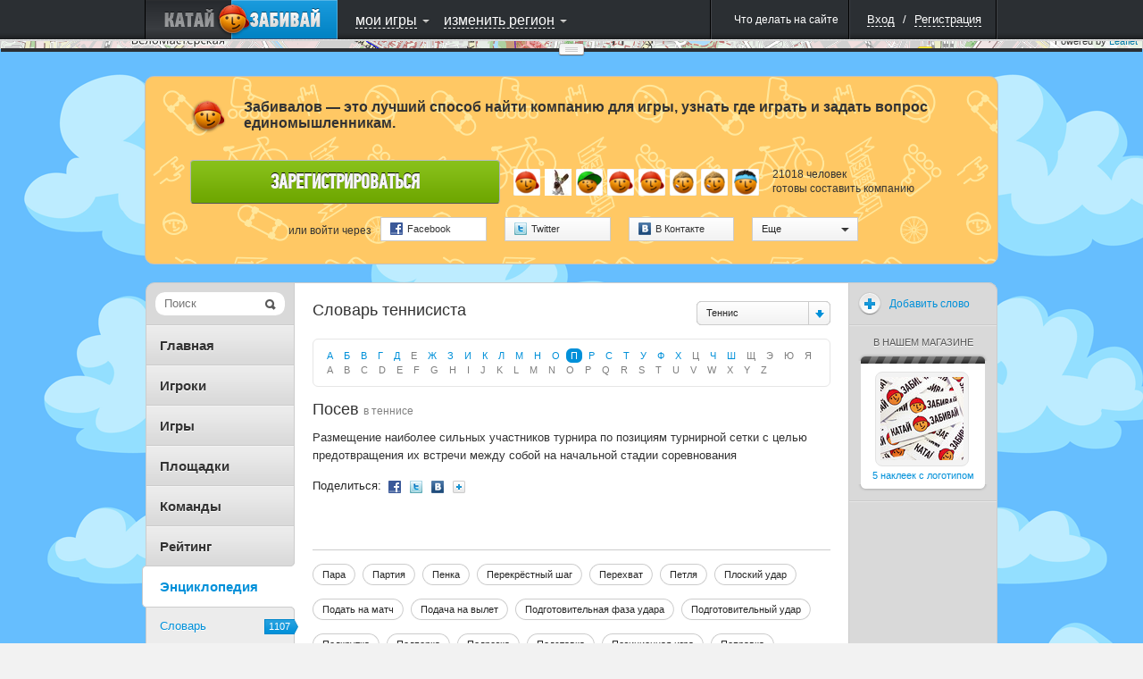

--- FILE ---
content_type: text/html; charset=UTF-8
request_url: http://zabivalov.ru/encyclopedia/glossary/562
body_size: 21849
content:
<!DOCTYPE html PUBLIC "-//W3C//DTD XHTML 1.0 Strict//EN" "http://www.w3.org/TR/xhtml1/DTD/xhtml1-strict.dtd">
<html xmlns="http://www.w3.org/1999/xhtml" xml:lang="ru">
<head>
			<title>Что такое Посев</title>


		
						
		<script type="text/javascript">
			USER_ID = 0;
			
			PARTNER_ID = null;
					</script>

		
		<meta http-equiv="Content-Type" content="text/html; charset=utf-8">
					<meta name="apple-itunes-app" content="app-id=439219312">
				<!--[if lte IE 6]>
			<meta http-equiv="refresh" content="0; url=/user/site-switch?site_version=mobile&amp;redirect_to=%2Fencyclopedia%2Fglossary%2F562" />
		<![endif]-->

		
					<link rel="shortcut icon" href="/assets/383/katushkin/frontend/0/favicon_live.ico" />
				<link rel="stylesheet" type="text/css" href="/assets/383/katushkin/frontend/0/css/common.css" media="all" />
		<link rel="stylesheet" type="text/css" href="/assets/383/katushkin/frontend/0/css/map.css" media="all" />
		<link rel="stylesheet" type="text/css" href="/assets/383/katushkin/frontend/0/css/ui-elements.css" media="all" />
		<link rel="stylesheet" type="text/css" href="/assets/383/katushkin/frontend/0/css/jUI-theme/jquery-ui-1.8.11.custom.css" />
		<link rel="stylesheet" type="text/css" href="/assets/383/katushkin/frontend/0/css/ui.notify.css" media="all" />
		<link rel="stylesheet" href="/assets/1/0/0/0/css/audioplayer/mediaelementplayer.min.css" />


		<!--[if lte IE 7]><link rel="stylesheet" type="text/css" href="/assets/383/katushkin/frontend/0/css/miserable-browsers/internet-explorer.css" media="all" /><![endif]-->
		<!--[if IE 6]><link rel="stylesheet" type="text/css" href="/assets/383/katushkin/frontend/0/css/miserable-browsers/internet-explorer-6.css" media="all" /><![endif]-->

		<script type="text/javascript" src="//yandex.st/jquery/1.6.4/jquery.min.js"></script>
		<script type="text/javascript" src="/assets/383/katushkin/frontend/0/js/jquery.jVis.js"></script>
		<script type="text/javascript" src="/assets/383/katushkin/frontend/0/js/jquery-ui-1.8.11.custom.min.js"></script>
		<script type="text/javascript" src='//yandex.st/jquery-ui/1.8.11/i18n/jquery.ui.datepicker-ru.min.js'></script>
		<script type="text/javascript" src="/assets/383/katushkin/frontend/0/js/underscore/underscore.js"></script>
		<script type="text/javascript" src="/assets/383/katushkin/frontend/0/js/backbone/backbone.js"></script>
		<script type="text/javascript" src="/assets/383/katushkin/frontend/0/js/jquery.notify.js"></script>

		<script type="text/javascript">
			$(document).ready(function() {
				$.datepicker.setDefaults($.datepicker.regional['ru']);
			});
		</script>
		<script type="text/javascript" src="/assets/383/katushkin/frontend/0/js/common.js"></script>

		<script type="text/javascript" src="/assets/1/0/0/0/js/audioplayer/mediaelement-and-player.min.js"></script>
		<script type="text/javascript">
			$(document).ready(function() {
				$('video,audio').mediaelementplayer();
			});
		</script>

					<script type="text/javascript" src="http://ridenscore.com/user/auth/check-authentication?redirect_to=http%3A%2F%2Fzabivalov.ru%2Fencyclopedia%2Fglossary%2F562&ts=1768390964.5509"></script>
		
								 				<script type="text/javascript">
		
	mapJsBasePath  = "/assets/383/katushkin/frontend/0/";

	function inviteFriend(friendId)
	{
		var friendingUrl = '/user/makeFriendship';
		var friendAdded = '\u0414\u0440\u0443\u0433\x20\u0434\u043E\u0431\u0430\u0432\u043B\u0435\u043D';
		var inviteSent = '\u041F\u0440\u0438\u0433\u043B\u0430\u0448\u0435\u043D\u0438\u0435\x20\u043E\u0442\u043F\u0440\u0430\u0432\u043B\u0435\u043D\u043E.';

		$.getJSON(friendingUrl, {
			user: friendId,
			action: 'invite',
			'csrf-token' : '3ad8dfa17d36c70c6d596a3bcf2471caac5e70bc'
		}, function(data) {
			if (data.status == "success") {
				if (data.confirmed) {
					alert(friendAdded);
				} else {
					alert(inviteSent);
				}
			} else {
				alert(data.message);
			}
		});
	}
</script>

<script type="text/javascript" src="/assets/383/katushkin/frontend/0/js/twigjs/twig.js"></script>

<script src="//cdnjs.cloudflare.com/ajax/libs/leaflet/0.5/leaflet.js" type="text/javascript"></script>
<link rel="stylesheet" href="//cdnjs.cloudflare.com/ajax/libs/leaflet/0.5/leaflet.css" />
<!--[if lte IE 8]>
	<link rel="stylesheet" href="//cdnjs.cloudflare.com/ajax/libs/leaflet/0.5/leaflet.ie.css" />
<![endif]-->
<script src="/assets/383/katushkin/frontend/0/js/maps/leaflet-plugins/cluster/leaflet.markercluster.js" type="text/javascript"></script>
<link rel="stylesheet" href="/assets/383/katushkin/frontend/0/js/maps/leaflet-plugins/cluster/MarkerCluster.Default.css" />
<!--[if lte IE 8]>
	<link rel="stylesheet" href="/assets/383/katushkin/frontend/0/js/maps/leaflet-plugins/cluster/MarkerCluster.Default.ie.css" />
<![endif]-->

	<script src="/assets/383/katushkin/frontend/0/js/maps/compiled.js" type="text/javascript"></script>

<script src="/assets/383/katushkin/frontend/0/js/BrouzieAutosuggest.js" type="text/javascript" ></script>

<style>
	.leaflet-top, .leaflet-bottom {
		z-index: auto !important;
	}
</style>				
	<script type="text/x-twig-tmpl" id="katushkin__map__loading_mask">
		{# {% twig_js name='katushkin__map__loading_mask' %} #}
		<div class="b-loading-overlay g-hidden">
			<span class="b-loading-ico"></span>
		</div>
	</script>

	<script type="text/x-twig-tmpl" id="katushkin__map__autudetected_coordinate_marker">
		{# {% twig_js name='katushkin__map__autudetected_coordinate_marker' %} #}
		<div class="current-user-point" data-anchor-position="center, center"></div>
	</script>

	<script type="text/x-twig-tmpl" id="katushkin__map__route_marker">
		{# {% twig_js name='katushkin__map__route_marker' %} #}
		{% if routePoint.place %}
			<div class="map-route-place {% if routePoint.position == 1 %}pointFirst{% endif %}" style="width: 36px; height: 43px;">
				<div class="text">{% if self.options.single_point %}тут{% else %}{{ routePoint.position }}{% endif %}</div>
			</div>
		{% else %}
			<div class="map-route-point" style="width: 25px; height: 32px;"></div>
		{% endif %}
	</script>

	<script type="text/x-twig-tmpl" id="katushkin__map__track_marker">
		{# {% twig_js name='katushkin__map__track_marker' %} #}
		<div class="map-route-place {% if start == true %}pointFirst{% endif %}" style="width: 36px; height: 43px;">
			<div class="text">{{ title|escape }}</div>
		</div>
	</script>

	<script type="text/x-twig-tmpl" id="katushkin__map__route_add_point_button">
		{# {% twig_js name='katushkin__map__route_add_point_button' %} #}
		<div class="map-widget map-widget-addRoute">
			<a  class="bulb switch-control switch-control-important"><span class="c"><i class="icon action-add"></i><span class="text">{{ self._mapController.getTranslation('router.add-route-point') }}</span></span><span class="l"></span></a>
		</div>
	</script>

	<script type="text/x-twig-tmpl" id="katushkin__map__route_manager">
		{# {% twig_js name='katushkin__map__route_manager' %} #}
		<div class="map-widget map-widget-routeManager {{ additionalClass }}">
			<div class="widget-content">
				<ul class="route-points">
					{% if routePoints|length == 0 %}
						<li class="info">{{ self._mapController.getTranslation('router.description') }}</li>
					{% else %}
						{% for routePoint in routePoints %}
							<li data-route-point-position="{{ routePoint.position }}">
								<span class="route-point-entry">
									{% if routePoint.place %}
										{% if routePoint.position == 1 %}
											<span class="icon route-pointPlaceStart route-point-type-place"><span class="num">{{ routePoint.position }}</span></span>
										{% else %}
											<span class="icon route-pointPlace route-point-type-place"><span class="num">{{ routePoint.position }}</span></span>
										{% endif %}
									{% else %}
										<span class="icon route-point route-point-type-point"></span>
										<span class="edit-route-point"><input type="text" value="{{ routePoint.title }}" /></span>
									{% endif %}
									<span class="icon action-drag"></span>
									<span class="name"><span class="{% if not routePoint.place_id %} text {% endif %}">{% if routePoint.place %}{{ routePoint.place.title|escape }}{% else %}{{ routePoint.title|escape }}{% endif %}</span></span>
									<span class="icon action-deleteRoutePoint"></span>
									<span class="route-point-limiter"></span>
								</span>
							</li>
						{% endfor %}
					{% endif %}
				</ul>
			</div>
			<div class="map-widget-shadow"></div>
		</div>
	</script>

	<script type="text/x-twig-tmpl" id="katushkin__map__route_helper">
		<div class="map-widget map-widget-route-helper km-expanded">
			<div class="route-purposes-container">
				<ul class="purposes-places-list dropdown-input-list">
				</ul>
			</div>
		</div>
	</script>

	<script type="text/x-twig-tmpl" id="katushkin__map__route_purposes_places">
		{# {% twig_js name='katushkin__map__route_purposes_places' %} #}
		{% for place in places %}
			<li class="purpose-place g-cleared" data-place-id="{{ place.id }}">
				<span class="purpose-place-info">
					<div class="icon-wrapper">
						<i class="icon place-{{ place.category.alias }}"></i>
					</div>
					<div class="title-wrapper">
						<span class="primary">{{ place.title|escape }}</span><br />
						<span class="secondary">{{ place.parentTitle|escape }} </span>
					</div>
				</span>
				<span class="add-purposed-place-button"></span>

				<div class="g-clearer"></div>
			</li>
		{% endfor %}
	</script>

	<script type="text/x-twig-tmpl" id="katushkin__map__place_marker">
		{# {% twig_js name='katushkin__map__place_marker' %} #}
		<div style="width: {{ place.category.icon.width }}px; height: {{ place.category.icon.height }}px;">
			<img class="new-map-place-icon" src="{% if place.package %}{{ place.category.icon.withPackageHref }}{% else %}{{ place.category.icon.href }}{% endif %}" place-id="{{ place.id }}" />
		</div>
	</script>

	<script type="text/x-twig-tmpl" id="katushkin__map__place_cluster_marker">
		{# {% twig_js name='katushkin__map__place_cluster_marker' %} #}
		<div style="width: 36px; height: 43px;">
			<img class="new-map-place-icon" src="{{ imgPath }}" place-id="" style="width: 36px; height: 43px;"/>
			<div style="font-size: 9px; left: 0; padding-top: 0; position: absolute; text-align: center; top: 3px; width: 36px; color:white;">{{ childsCount }}</div>
		</div>
	</script>

	<script type="text/x-twig-tmpl" id="katushkin__map__place_popup">
		{# {% twig_js name='katushkin__map__place_popup' %} #}
		<div class="map-balloon-place">
			<div class="place-content">
				<div class="place-header"><a href="{{ place.url }}">{{ place.title|escape }}</a></div>
				<div class="place-info">{% if place.districts|length %}{% for district in place.districts %} {{ district.title|escape }}{% if not loop.last %},{% endif %} {% endfor %}/{% endif %} {{ place.category.title|escape }}{% if place.sport_types|length %} / {% for sportType in place.sport_types %}{{ sportType.title|escape }}{% if not loop.last %},{% endif %} {% endfor %}{% endif %}</div>
				<div class="place-description">{{ place.description|escape }}</div>
			</div>
			<div class="g-cleaner"></div>

			<div class="bottom-panel">
				<a href="{{ place.comments_url }}#comments" class="comments">{{ self._mapController.getTranslation('places.comments') }}</a>
				<span class="comments-count">{{ place.comments_count }}</span>

				{% if mapController and mapController.hasWidget('router') %}
					{% if mapController.getWidget('router').options.editable %}
						<a href="javascript:void(0);" class="map-button map-button_addToRoute" onclick="$(this).trigger('fake_click');" data-place-id="{{ place.id }}"><i class="icon"></i><span class="text">{{ self._mapController.getTranslation('places.add_to_ride') }}</span></a>
					{% endif %}
				{% endif %}
			</div>
		</div>
	</script>

	<script type="text/x-twig-tmpl" id="katushkin__map__places_filter">
		{# {% twig_js name='katushkin__map__places_filter' %} #}

		<div class="map-widget map-widget-places {% if dropdownsWidget.currentExpanded == 'places-filter' %} expanded{% endif %}" data-process-selections="false" data-widget="places-filter">
			<a  class="bulb switch-control"><span class="c"><span class="text">{{ self._mapController.getTranslation('places-filter.places') }}</span><i class="arrow"></i></span><span class="l"></span></a>

			<div class="r-object r-overlay switch-layer">
				<div class="r-top r-top-right">
					<div class="r-top r-top-center">&nbsp;</div>
					<div class="r-top r-top-left"></div>
				</div>

				<div class="r-content">
					<div class="places-list-content">
						<div class="col col-left">
							<ul class="selector-list">
								{% for category in placesWidget.categories %}
									{% if loop.index % 2 == 1 %}
										<li><label><input type="checkbox" value="{{ category.id }}" {% if placesFilterWidget.isCategoryActive(category) %} checked="checked"{% endif %} /><span class="text"><i class="icon place-{{ category.alias }}"></i>{{ category.title|escape }}</span></label></li>
									{% endif %}
								{% endfor %}
							</ul>
						</div>

						<div class="col col-right">
							<ul class="selector-list">
								{% for category in placesWidget.categories %}
									{% if loop.index % 2 == 0 %}
										<li><label><input type="checkbox" value="{{ category.id }}" {% if placesFilterWidget.isCategoryActive(category) %} checked="checked"{% endif %} /><span class="text"><i class="icon place-{{ category.alias }}"></i>{{ category.title|escape }}</span></label></li>
									{% endif %}
								{% endfor %}
							</ul>
						</div>

					</div>
					<div class="g-cleaner"></div>
					<div class="bottom-panel">
						<a href="{{ createPlaceUrl }}" class="map-button-default add-place-button">{{ self._mapController.getTranslation('places-filter.add-place') }}</a>
					</div>

					<div class="checkboxes-panel">{{ self._mapController.getTranslation('places-filter.select') }}:
						<a  data-selection="all" class="g-pseudo-link {% if placesWidget.categories|length == placesFilterWidget.activeCategoriesIds|length %} active{% endif %}">{{ self._mapController.getTranslation('places-filter.all') }}</a>
						<a  data-selection="nothing" class="g-pseudo-link {% if placesFilterWidget.activeCategoriesIds|length == 0 %} active{% endif %}">{{ self._mapController.getTranslation('places-filter.none') }}</a>
					</div>
					<div class="r-content-border r-content-border-left"></div>
					<div class="r-content-border r-content-border-right"></div>
				</div>

				<div class="r-bottom r-bottom-right">
					<div class="r-bottom r-bottom-center"></div>
					<div class="r-bottom r-bottom-left"></div>
				</div>
			</div>
		</div>
	</script>

	<script type="text/x-twig-tmpl" id="katushkin__map__users_filter">
		{# {% twig_js name='katushkin__map__users_filter' %} #}
		<div class="map-widget map-widget-users" data-widget="users-filter">
			<a class="bulb switch-control" ><span class="c"><span class="text">{{ self._mapController.getTranslation('users-filter.users') }}</span><i class="arrow"></i></span><span class="l"></span></a>

			<div class="r-object r-overlay switch-layer">
				<div class="r-top r-top-right">
					<div class="r-top r-top-center">&nbsp;</div>
					<div class="r-top r-top-left"></div>
				</div>

				<div class="r-content">
					<ul class="selector-list">
						{% for category in categories %}
							<li><a class="g-pseudo-link users-{{ category.category }} {% if usersFilterWidget.isActiveCategory(category) %}active{% endif %}"  data-category="{{ category.category }}">{{ category.title|escape }}</a></li>
						{% endfor %}
					</ul>

					<div class="r-content-border r-content-border-left"></div>
					<div class="r-content-border r-content-border-right"></div>
				</div>

				<div class="r-bottom r-bottom-right">
					<div class="r-bottom r-bottom-center"></div>
					<div class="r-bottom r-bottom-left"></div>
				</div>
			</div>
		</div>
	</script>

	<script type="text/x-twig-tmpl" id="katushkin__map__user_marker">
		{# {% twig_js name='katushkin__map__user_marker' %} #}
		<div class="{{ user.cssClass }} gender-{{ user.gender }} {% if user.is_online %}user-online{% endif %} {% if user.is_friend %}user-friend{% endif %}" style="width:36px; height:56px;">
			<div class="avatar-placeholder">
				<img style="width: 32px; height: 32px;" alt="" src="{{ user.avatars.sq32 }}" />
			</div>
			<div class="point-placeholder"></div><div class="online-sign">
			</div>
		</div>
	</script>

	<script type="text/x-twig-tmpl" id="katushkin__map__user_cluster_marker">
		{# {% twig_js name='katushkin__map__user_cluster_marker' %} #}
		<div class="map-user-point gender-male" style="width:36px; height:56px;">
			<div class="point-placeholder" style="background: url('{{ imgPath }}')"></div>
			<div class="avatar-placeholder" style="background: none;">
				<div style="font-size: 11px; position: relative; text-align: center; top: 7px; font-weight: 900; color: white;">{{ usersCount }}</div>
			</div>
		</div>
	</script>

	<script type="text/x-twig-tmpl" id="katushkin__map__user_popup">
		{# {% twig_js name='katushkin__map__user_popup' %} #}
		<div class="map-bubble-user {% if user.is_online %}user-online{% endif %} {% if user.is_friend %}user-friend{% endif %}">
			<div class="incut-block">
				<div class="block-image">
					<a href="{{ user.url }}">
						<img style="width: 130px; height: 130px;" alt="" src="{{ user.avatars.sq130 }}" />
					</a>
					<span class="online-indicator"></span>
				</div>
				<span class="corner corner1"></span>
				<span class="corner corner2"></span>
				<span class="corner corner3"></span>
				<span class="corner corner4"></span>
			</div>
			<div class="user-info">
				<div>
					<a href="{{ user.url }}">{{ user.nick|escape }}</a>
					{% if user.rating > 0 %}
						<span class="rating positive">+{{ user.rating }}</span>
					{% elseif user.rating < 0 %}
						<span class="rating negative">{{ user.rating }}</span>
					{% endif %}
				</div>
				<p>{% if user.age %}{{ user.age_localized }}{% endif %}</p>
				{% if user.status|length > 0 %}
					<div class="comment">
						<p style="word-wrap: break-word;">{{ user.status }}</p>
						<span class="tail"></span>
					</div>
				{% endif %}
				<span class="extra-info">
					{% for district in user.districts %}
						<span>{{ district.title|escape }}</span>{% if not loop.last %},{% endif %}
					{% endfor %}
				</span>
				<div style="clear: both;"></div>
				<div class="bottom-panel" style="bottom: 0; margin-top: 10px">
					<ul>
						<li>
							<a href="javascript:inviteFriend({{ user.id }});" class="action-control friendship">
								<span class="icon"></span>
								<span class="tooltip">{{ self._mapController.getTranslation('users.add_to_friends') }}<span class="tail"></span></span>
							</a>
						</li>
						<li>
							<a href="javascript:openChat({{ user.id }});" class="action-control message">
								<span class="icon"></span>
								<span class="tooltip">{{ self._mapController.getTranslation('users.speak') }}<span class="tail"></span></span>
							</a>
						</li>
						<li>
							<a href="{{ user.url }}#callToRide" class="action-control invite">
								<span class="icon"></span>
								<span class="tooltip">{{ self._mapController.getTranslation('users.invite') }}<span class="tail"></span></span>
							</a>
						</li>
						<li>
							<a href="{{ user.url }}#complainCreation" class="action-control spam">
								<span class="icon"></span>
								<span class="tooltip">{{ self._mapController.getTranslation('users.spam') }}<span class="tail"></span></span>
							</a>
						</li>
					</ul>
				</div>
			</div>
			<div style="clear: both;"></div>
		</div>
	</script>

	<script type="text/x-twig-tmpl" id="katushkin__map__ride_marker">
		{# {% twig_js name='katushkin__map__ride_marker' %} #}
		<div class="map-riding-point {% if ride.when.today %}today{% elseif ride.when.tomorrow %}tomorrow{% else %}week{% endif %}" style="width: 104px; height: 28px;">
			<span class="text">{{ ride.start_at_localized }}</span>
		</div>
	</script>

	<script type="text/x-twig-tmpl" id="katushkin__map__ride_cluster_marker">
		{# {% twig_js name='katushkin__map__ride_cluster_marker' %} #}
		<div class="map-riding-point today" style="width: 102px; height: 28px; background: url('{{ imgPath }}')">
			<span class="text" style="font-weight: 900;">{{ ridesCount }}</span>
		</div>
	</script>

	<script type="text/x-twig-tmpl" id="katushkin__map__ride_popup">
		{# {% twig_js name='katushkin__map__ride_popup' %} #}
			<div class="map-balloon-ride">
				<div class="ride-content">
					<div class="ride-header"><a href="{{ ride.url }}">{{ ride.title|escape }}</a></div>
					<div class="ride-info">{{ ride.start_at_localized }}{% if ride.sport_type %} / {{ ride.sport_type.title|escape }}{% endif %}</div>
					<div class="ride-description">{{ ride.description|escape }}</div>
				</div>
				<div class="g-cleaner"></div>
				<div class="bottom-panel">
					<a class="riders" href="{{ ride.participants_url }}">{{ self._mapController.getTranslation('rides.participants') }}</a>
					<span class="riders-count">{{ ride.participants_count }}</span>
				</div>
			</div>
	</script>

	<script type="text/x-twig-tmpl" id="katushkin__map__tiles_switcher">
		{# {% twig_js name='katushkin__map__tiles_switcher' %} #}
		<div class="map-widget map-widget-mapType" data-widget="tiles-switcher">
			<a  class="bulb switch-control"><span class="c"><span class="text">{% if tilesWidget.activeTile %}{{ tilesWidget.activeTile.title|default('') }}{% endif %}</span><i class="arrow"></i></span><span class="l"></span></a>
			<div class="r-object r-overlay switch-layer">
				<div class="r-top r-top-right">
					<div class="r-top r-top-center"></div>
					<div class="r-top r-top-left"></div>
				</div>

				<div class="r-content">
					<ul class="selector-list">
						{% for tile in tilesWidget.tiles %}
							<li><a  class="g-pseudo-link {% if tilesWidget.activeTile and tilesWidget.activeTile.tile == tile.tile %} active{% endif %}" data-tile="{{ tile.tile }}">{{ tile.title|escape }}</a></li>
						{% endfor %}
					</ul>
					<div class="r-content-border r-content-border-left"></div>
					<div class="r-content-border r-content-border-right"></div>
				</div>

				<div class="r-bottom r-bottom-right">
					<div class="r-bottom r-bottom-center"></div>
					<div class="r-bottom r-bottom-left"></div>
				</div>
			</div>
		</div>
	</script>

	<script type="text/x-twig-tmpl" id="katushkin__map__privacy_switcher">
		{# {% twig_js name='katushkin__map__privacy_switcher' %} #}
		<div class="map-widget map-widget-privacy" data-widget="privacy-switcher">
			<a class="bulb switch-control" ><span class="c"><span class="text" style="color: #0090D9;">{% if privacyWidget.privacy %}{{ privacyWidget.privacy.title|default('') }}{% endif %}</span><i class="arrow"></i></span><span class="l"></span></a>
			<div class="r-object r-overlay switch-layer">
				<div class="r-top r-top-right">
					<div class="r-top r-top-center">&nbsp;</div>
					<div class="r-top r-top-left"></div>
				</div>
				<div class="r-content">
					<ul class="selector-list">
						{% for privacy in privacyWidget.privacies %}
							<li><a  class="g-pseudo-link {% if privacyWidget.privacy and privacyWidget.privacy.privacy == privacy.privacy %} active{% endif %}" data-privacy='{{ privacy.privacy }}'>{{ privacy.title|escape }}</a></li>
						{% endfor %}
					</ul>
					<div class="r-content-border r-content-border-left"></div>
					<div class="r-content-border r-content-border-right"></div>
				</div>

				<div class="r-bottom r-bottom-right">
					<div class="r-bottom r-bottom-center"></div>
					<div class="r-bottom r-bottom-left"></div>
				</div>
			</div>
		</div>
	</script>

	<script type="text/x-twig-tmpl" id="katushkin__map__rides_filter">
		{# {% twig_js name='katushkin__map__rides_filter' %} #}
		<div class="map-widget map-widget-ridings {% if dropdownsWidget.currentExpanded == 'rides-filter' %}expanded{% endif %}" data-widget="rides-filter" data-process-selections="false">
			<a  class="bulb switch-control"><span class="c"><span class="text">{{ self._mapController.getTranslation('rides-filter.rides') }}</span><i class="arrow"></i></span><span class="l"></span></a>

			<div class="r-object r-overlay switch-layer">
				<div class="r-top r-top-right">
					<div class="r-top r-top-center"></div>
					<div class="r-top r-top-left"></div>
				</div>
				<div class="r-content">
					<ul class="selector-list own-filters">
						{% for ownCategory in ridesFilterWidget.ownCategories %}
							<li><a class="g-pseudo-link {% if ridesFilterWidget.ownFilter == ownCategory.value %}active{% endif %}"  data-own="{{ ownCategory.value }}">{{ ownCategory.title|escape }}</a></li>
						{% endfor %}
					</ul>
					<div class="b-tumbler g-rounded-star">
						<ul class="options when-filters">
							{% for whenCategory in ridesFilterWidget.whenCategories %}
								<li class="option {% if ridesFilterWidget.whenFilter == whenCategory.value %}current-option{% endif %}" data-when="{{ whenCategory.value }}">
									<a  class="link">{{ whenCategory.title|escape }}<span class="quantity">{{ ridesFilterWidget.getCounters(whenCategory.value) }}</span></a>
									<span class="option-background"></span>
								</li>
							{% endfor %}
						</ul>
						<span class="corner b-tumbler-corner lt-corner b-tumbler-lt-corner"></span>
						<span class="corner b-tumbler-corner rt-corner b-tumbler-rt-corner"></span>
						<span class="corner b-tumbler-corner rb-corner b-tumbler-rb-corner"></span>
						<span class="corner b-tumbler-corner lb-corner b-tumbler-lb-corner"></span>
					</div>
					<div class="r-content-border r-content-border-left"></div>
					<div class="r-content-border r-content-border-right"></div>
				</div>
				<div class="r-bottom r-bottom-right">
					<div class="r-bottom r-bottom-center"></div>
					<div class="r-bottom r-bottom-left"></div>
				</div>
			</div>
		</div>
	</script>

	<script type="text/x-twig-tmpl" id="katushkin__map__zoom">
		{# {% twig_js name='katushkin__map__zoom' %} #}
		<div class="map-widget map-widget-zoom">
			<a  class="button-zoomIn"></a>
			<div class="slider-content">
				<div class="slider-track-top"></div>
				<div class="ui-slider-handle"></div>
			</div>
			<a  class="button-zoomOut"></a>
		</div>
	</script>

	<script type="text/x-twig-tmpl" id="katushkin__map__where_am_i">
		{# {% twig_js name='katushkin__map__where_am_i' %} #}
		<div class="map-widget map-widget-where-am-i" data-widget="where-am-i">
			<a class="bulb switch-control" >
				<span class="c">
					<span class="text">{{ self._mapController.getTranslation('where-am-i.caption') }}</span>
					<i class="arrow"></i>
				</span>
				<span class="l"></span>
			</a>

			<div class="r-object r-overlay switch-layer">
				<div class="r-top r-top-right">
					<div class="r-top r-top-center">&nbsp;</div>
					<div class="r-top r-top-left"></div>
				</div>

				<div class="r-content">
					<ul class="selector-list">
						{% for method in widget.getLocationMethods() %}
							<li><a class="g-pseudo-link location-auto {% if widget.getActiveMethod() == method.value %}active{% endif  %}" data-locate="{{ method.value }}" >{{ method.title|escape }}</a></li>
						{% endfor %}
					</ul>

					<div class="r-content-border r-content-border-left"></div>
					<div class="r-content-border r-content-border-right"></div>
				</div>

				<div class="r-bottom r-bottom-right">
					<div class="r-bottom r-bottom-center"></div>
					<div class="r-bottom r-bottom-left"></div>
				</div>
			</div>
		</div>
	</script>

	<script type="text/x-twig-tmpl" id="katushkin__map__user_coordinates_marker">
		{# {% twig_js name='katushkin__map__user_coordinates_marker' %} #}
		<div class="map-route-point map-user-coordinate-point" style="width: 25px; height: 32px;"></div>
	</script>

	<script type="text/x-twig-tmpl" id="katushkin__map__places_searcher">
		{# {% twig_js name='katushkin__map__places_searcher' %} #}
		<div class="map-widget map-widget-place-searcher js-form-ui">
			<label class="overlayed-label" for="map-place-autocomplete" style="font-size: 15px; padding-top: 2px;">{{ self._mapController.getTranslation('place-searcher.place_search') }}</label>
			<input class="dropdown-input" autocomplete="off" type="text" name="q" id="map-place-autocomplete" style="font-size: 15px;"/>
		</div>
	</script>

	<script type="text/x-twig-tmpl" id="katushkin__map__places_searcher_suggested_places">
		{# {% twig_js name='katushkin__map__places_searcher_suggested_places' %} #}
		{% for place in places %}
		<li class="place" place-title="{{ place.title|escape }}" data-place-id="{{ place.id }}" >
			<span class="primary">
				{{ place.markedTitle }}
			</span> <br />
			<span class="secondary">{{ place.parentTitle|escape }}</span>
		</li>
		{% endfor %}
	</script>

	<script type="text/x-twig-tmpl" id="katushkin__map__places_searcher_suggested_places_inline">
		{# {% twig_js name='katushkin__map__places_searcher_suggested_places_inline' %} #}
		{% for place in places %}
			<li class="purpose-place g-cleared" data-place-id="{{ place.id }}" data-clear-suggest="false">
				<span class="purpose-place-info">
					<div class="icon-wrapper">
						<i class="icon place-{{ place.category.alias }}"></i>
					</div>
					<div class="title-wrapper">
						<span class="primary">{{ place.markedTitle }}</span><br />
						<span class="secondary">{{ place.parentTitle|escape }}</span>
					</div>
				</span>

				<span class="add-purposed-place-button"></span>

				<div class="g-clearer"></div>
			</li>
		{% endfor %}
	</script>

	<script type="text/x-twig-tmpl" id="katushkin__map__point_marker">
		{# {% twig_js name='katushkin__map__point_marker' %} #}
		<div class="map-route-point" style="width: 25px; height: 32px;"></div>
	</script>

					
			<script type="text/javascript">
		$(document).ready(function()
		{
			var path = '/user/update-coordinates';

			if (navigator.geolocation) {
				navigator.geolocation.getCurrentPosition(function(position)  {
					var coords = {latitude: position.coords.latitude, longitude: position.coords.longitude};
					
					$.post(path, {coords: coords});
				});
			}
		});
	</script>


	<style type="text/css">#content-wrapper {background-image: url('http://zabivalov.ru/backgrounds/_2/clouds.png'); } </style>

<script type="text/javascript">
	String.prototype.trim = function()
	{
		return this.replace(/^\s*/, "").replace(/\s*$/, "");
	}

	if (typeof window.console == 'undefined') {
		console = {
			log : function() {}
		}
	}
	
	$(document).ready(function()
	{
		if (!USER_ID) {
			window.setTimeout(function() {
				$('[checkauth="yes"]')
					.unbind('click')
					.die('click')
					.live('click', function(event) {
						$('a[rel="authorization"]').click();

						event.preventDefault();

						return false;
					});
			}, 600);

			if (PARTNER_ID) {
				$('a[rel="authorization"]').click();
				$(".js-popup-shadow").unbind('click');
			}
		}
	});
</script>


	</head>

<body>
	<script type="text/javascript">
		$(document).ready(function() {
			var router = Backbone.Router.extend({
				routes: {

				}
			});

			hashRouter = new router();
		});

		function createBackboneHistory()
		{
			if (Backbone.history === undefined) {
				Backbone.history = new Backbone.History();
			}
			if (!Backbone.History.started) {
				Backbone.history.start({pushState: false});
			}
		}
	</script>

	
		
	
	<div id="layout" style="height: 100%;">
		<div class="b-popup-shadow g-hidden js-popup-shadow"></div>

			
			
<script type="text/javascript">
			var getRegistrationFormPath = '/user/get_registration_tab';
	
	window.bridge = {
		data: {}
	};

	$(document).ready(function()
	{
		var dataToSend = {};
		dataToSend.request = [];
		dataToSend.service = '';
		dataToSend.redirect_to = 'http\x3A\x2F\x2Fzabivalov.ru\x2Fencyclopedia\x2Fglossary\x2F562';

		$('#brouzie-registration-tab-link').one('click', function() {
			$('#brouzie-registration-tab-loading-mask').removeClass('g-hidden');
			$.get(getRegistrationFormPath, dataToSend, function(data) {
				$('#brouzie-registration-tab-loading-mask').addClass('g-hidden');
				$('.brouzie-registration-tab-container').append(data);

				var $regForm = $('.brouzie-registration-form');

				if (bridge.data) {
					$regForm.find('[name="nickname"]').val(bridge.data.login);
					$regForm.find('[name="mail"]').val(bridge.data.mail);
					$regForm.find('[name="password"]').val(bridge.data.password);
					$regForm.find('[name="password-repeat"]').val(bridge.data.password);
				}

				initializeForms('#brouzie-external-registration-block .b-openid-authorization-form');
				initializeDropdowns('#brouzie-external-registration-block .b-external-authorization-dropdown');
				$('.brouzie-registration-form').jVis();
				initializeUserLocationDropdown();
			});
		});

		if (document.location.hash == '#registration') {
			$('#brouzie-registration-form-opener').trigger('click');
		}

		$('#brouzie-login-tab-link, #brouzie-registration-tab-link, #brouzie-resetpassword-tab-link').bind('click', function() {
			$('html, body').scrollTop(0);
		});

		$('#brouzie-reset-password-popup-form').jVis();

		$('#brouzie-reset-password-popup-form').submit(function() {
			$('#submit-reset-password-loading-mask').removeClass('g-hidden');
			$('#brouzie-reset-password-message-block').addClass('g-hidden');
			$.post(
				$(this).attr('action'),
				$(this).serializeArray(),
				function(data) {
					$('html, body').scrollTop(0);
					$('#submit-reset-password-loading-mask').addClass('g-hidden');

					if (data.html) {
						if (data.message) {
							$('#brouzie-reset-password-message-text').html(data.message);
							$('#brouzie-reset-password-message-block').removeClass('b-message-error');
							$('#brouzie-reset-password-message-block').addClass('b-message-neutral');
							$('#brouzie-reset-password-message-block').removeClass('g-hidden');
						}

						$('#brouzie-reset-password-popup-form').replaceWith(data.html);
					}

					if (data.status == 'success') {
						$('#brouzie-reset-password-message-text').html('\u0417\u0430\u043F\u0440\u043E\u0441\x20\u043E\u0442\u043F\u0440\u0430\u0432\u043B\u0435\u043D');
						$('#brouzie-reset-password-message-block').removeClass('b-message-error');
						$('#brouzie-reset-password-message-block').addClass('b-message-ok');
						$('#brouzie-reset-password-message-block').removeClass('g-hidden');
					} else if (data.error) {
						$('#brouzie-reset-password-message-text').html(data.error);
						$('#brouzie-reset-password-message-block').addClass('b-message-error');
						$('#brouzie-reset-password-message-block').removeClass('b-message-ok');
						$('#brouzie-reset-password-message-block').removeClass('g-hidden');
					}
				}
			);

			return false;
		});

				

		$('.brouzie-reset-password-tab-opener').bind('click', function(){
			$('html, body').scrollTop(0);
			//TODO: open window
			$('#brouzie-reset-password-tab-link').click();

			return false;
		});
	});
</script>

<style type="text/css">
	#brouzie-reset-password-message-block {
		margin-bottom: 10px;
	}
	#brouzie-reset-password-popup-form #recaptcha_widget {
		margin-top: 10px;
		margin-bottom: 10px;
	}
	#brouzie-reset-password-popup-form #recaptcha_widget .jVis-input-wrapper {
		margin-top: 5px;
		width: 33%;
	}
	#brouzie-reset-password-popup-form #recaptcha_widget #recaptcha_response_field {
		width: 89%;
	}
</style>


<div class="b-popup b-identification-popup g-hidden js-popup js-identification-popup js-tabulator" style="top: 50px;">
	<div class="b-identification-popup-inside b-identification-popup-inside-with-corners">

		<div class="tabs tabs-with-corners">
			<ul class="tabs-inside g-cleared">
									<li class="tab js-tabulator-tab js-tabulator-authorization-tab current-tab">
						<a href="#auth" class="js-tabulator-tab-link" id="brouzie-login-tab-link">Вход</a>
						<span class="tab-tail"></span>
					</li>
					<li class="tab js-tabulator-tab js-tabulator-registration-tab">
						<a href="#register" class="js-tabulator-tab-link" id="brouzie-registration-tab-link">Регистрация</a>
						<span class="tab-tail"></span>
					</li>
					<li class="tab js-tabulator-tab js-tabulator-resetpassword-tab">
						<a href="#reset-password" class="js-tabulator-tab-link" id="brouzie-reset-password-tab-link">Восстановление пароля</a>
						<span class="tab-tail"></span>
					</li>
							</ul>
			<span class="tabs-shadow"></span>
		</div>

					<div class="tab-contents authorization-tab-contents js-tabulator-tab-contents js-tabulator-authorization-tab-contents">
				
<form action="/user/auth-openid/identify" method="post" class="b-form b-openid-authorization-form g-cleared js-form js-external-authorization-form">
	<noindex><p class="explanation">Вы можете войти, используя одну из ваших учетных записей на других сайтах.</p></noindex>

	<ul class="methods g-cleared">
		<span class="g-rounded-star">
		<li class="method js-external-authorization-form-method js-external-authorization-form-facebook-method">
			<div class="method-inside">
								<a href="https://www.facebook.com/dialog/oauth?client_id=170847359635807&amp;redirect_uri=http%3A%2F%2Fkatushkin.ru%2Fuser%2Fauth-facebook%2Fidentify%3Fredirect_to%3Dhttp%253A%252F%252Fzabivalov.ru%252Fencyclopedia%252Fglossary%252F562&amp;state=4959ad19983c9c74cf81aa28a0ff13a8&amp;scope=publish_actions%2Cuser_birthday%2Cuser_events%2Cuser_status%2Cemail" class="link g-rounded-star js-external-authorization-form-method-link">
					<span class="link-inside">
						<span class="b-external-service-icon b-external-service-facebook-icon"></span>Facebook
					</span>
					<span class="link-background"></span>
					<span class="corner link-corner lt-corner link-lt-corner"></span>
					<span class="corner link-corner rt-corner link-rt-corner"></span>
					<span class="corner link-corner rb-corner link-rb-corner"></span>
					<span class="corner link-corner lb-corner link-lb-corner"></span>
				</a>
			</div>
		</li>

		<li class="method js-external-authorization-form-method js-external-authorization-form-twitter-method">
			<div class="method-inside">
				<a href="/user/redirect-to-twitter?redirect_to=http%3A%2F%2Fzabivalov.ru%2Fencyclopedia%2Fglossary%2F562" class="link g-rounded-star js-external-authorization-form-method-link">
					<span class="link-inside">
						<span class="b-external-service-icon b-external-service-twitter-icon"></span>Twitter
					</span>
					<span class="link-background"></span>
					<span class="corner link-corner lt-corner link-lt-corner"></span>
					<span class="corner link-corner rt-corner link-rt-corner"></span>
					<span class="corner link-corner rb-corner link-rb-corner"></span>
					<span class="corner link-corner lb-corner link-lb-corner"></span>
				</a>
			</div>
		</li>

					<li class="method js-external-authorization-form-method js-external-authorization-form-vkontakte-method">
				<div class="method-inside">
					<a href='http://katushkin.ru/user/auth-vk/identify?redirect_to=http%3A%2F%2Fzabivalov.ru%2Fencyclopedia%2Fglossary%2F562' class="link g-rounded-star js-external-authorization-form-method-link">
						<span class="link-inside">
							<span class="b-external-service-icon b-external-service-vkontakte-icon"></span>В Контакте
						</span>
						<span class="link-background"></span>
						<span class="corner link-corner lt-corner link-lt-corner"></span>
						<span class="corner link-corner rt-corner link-rt-corner"></span>
						<span class="corner link-corner rb-corner link-rb-corner"></span>
						<span class="corner link-corner lb-corner link-lb-corner"></span>
					</a>

				</div>
			</li>
								</span>
					<li class="method">
				<div class="method-inside">

					<div class="b-dropdown b-external-authorization-dropdown js-dropdown js-external-authorization-dropdown">
						<div class="current-option g-rounded-star js-dropdown-opener">
							<p class="current-option-inside js-dropdown-current-option">Еще</p>
							<span class="current-option-background"></span>
							<span class="current-option-delimiter"></span>
							<span class="current-option-marker"></span>
							<span class="corner current-option-corner lt-corner current-option-lt-corner"></span>
							<span class="corner current-option-corner rt-corner current-option-rt-corner"></span>
							<span class="corner current-option-corner rb-corner current-option-rb-corner"></span>
							<span class="corner current-option-corner lb-corner current-option-lb-corner"></span>
						</div>

						<div class="concealment js-dropdown-concealment g-hidden">
							<ul class="options">
								<li class="option mymailru-option js-dropdown-option js-dropdown-mymailru-option">
									<a href="http://katushkin.ru/user/auth-mrc/identify?redirect_to=http%3A%2F%2Fzabivalov.ru%2Fencyclopedia%2Fglossary%2F562" class="link js-dropdown-option-link">
										<span class="b-external-service-icon b-external-service-mymailru-icon"></span>Мой мир
									</a>
								</li>
																	<li class="option googleplus-option js-dropdown-option js-dropdown-googleplus-option">
										<a href="http://katushkin.ru/user/auth-google/identify?redirect_to=http%3A%2F%2Fzabivalov.ru%2Fencyclopedia%2Fglossary%2F562" class="link js-dropdown-option-link">
											<span class="b-external-service-icon b-external-service-googleplus-icon"></span>Google Plus
										</a>
									</li>
																<li class="option livejournal-option js-dropdown-option js-dropdown-livejournal-option" data-openid-identifier-pattern="http://%login%.livejournal.com/">
									<span class="link js-dropdown-option-link">
										<span class="b-external-service-icon b-external-service-livejournal-icon"></span>LiveJournal
									</span>
								</li>
								<li class="option odnoklassniki-option js-dropdown-option js-dropdown-odnoklassniki-option">
									<a href="http://katushkin.ru/user/auth-odnoklassniki/identify?redirect_to=http%3A%2F%2Fzabivalov.ru%2Fencyclopedia%2Fglossary%2F562" class="link js-dropdown-option-link">
										<span class="b-external-service-icon b-external-service-odnoklassniki-icon"></span>Одноклассники
									</a>
								</li>
																	<li class="option foursquare-option js-dropdown-option js-dropdown-foursquare-option">
										<a href="http://katushkin.ru/user/auth-foursquare/identify?redirect_to=http%3A%2F%2Fzabivalov.ru%2Fencyclopedia%2Fglossary%2F562" class="link js-dropdown-option-link">
											<span class="b-external-service-icon b-external-service-foursquare-icon"></span>Foursquare
										</a>
									</li>
																<li class="option mailru-option js-dropdown-option js-dropdown-mailru-option" data-openid-identifier-pattern="http://openid.mail.ru/mail/%login%">
									<span class="link js-dropdown-option-link">
										<span class="b-external-service-icon b-external-service-mailru-icon"></span>Mail.ru
									</span>
								</li>
							</ul>
							<span class="concealment-tail"></span>
						</div>
					</div>

				</div>
			</li>
			</ul>
	<div class="request-outside g-hidden js-external-authorization-form-request">
		<div class="request g-rounded-star">
			<div class="request-inside g-cleared">

				<input type="hidden" name="method" class="js-external-authorization-form-request-method" />

				<fieldset class="login-fieldset">
					<div class="field">
						<label for="openid-authorization-form-login-rnd12079" class="overlayed-label">Логин на выбранном сервисе</label>
						<input type="text" name="login" id="openid-authorization-form-login-rnd12079" />
					</div>
				</fieldset>

				<fieldset class="send-fieldset">
					<input type="submit" value="Вход" class="button special-button send-button" />
				</fieldset>

			</div>
			<span class="corner request-corner lt-corner request-lt-corner"></span>
			<span class="corner request-corner rt-corner request-rt-corner"></span>
			<span class="corner request-corner rb-corner request-rb-corner"></span>
			<span class="corner request-corner lb-corner request-lb-corner"></span>
		</div>
		<span class="request-tail"></span>
	</div>
</form>

				<br />
				<form method="post" action="/user/auth/identify" class="b-form b-authorization-form g-cleared js-form js-authorization-form">
	<div class="b-header">
					<div class="title medium-title">Войти как пользователь Забивалов.ру/Катушкин.ру</div>
			</div>

	<fieldset class="mail-fieldset">
		<div class="field">
			<label for="authorization-form-mail-rnd8606" class="overlayed-label">Электронная почта</label>
			<input type="text" name="login" id="authorization-form-mail-rnd8606" />
		</div>
	</fieldset>

	<fieldset class="password-fieldset">
		<div class="field">
			<label for="authorization-form-password-rnd8606" class="overlayed-label">Пароль</label>
			<input type="password" name="password" id="authorization-form-password-rnd8606"/>
		</div>
	</fieldset>

	<fieldset class="send-fieldset">
		<input type="submit" value="Войти" class="button special-button send-button" />
	</fieldset>

	<div class="g-cleamer"></div>

	<fieldset class="memorized-fieldset">
		<div class="memorized-fieldset-inside">
			<input type="checkbox" name="remember_me" id="authorization-form-memorized" checked="checked" />
			<label for="authorization-form-memorized">Запомнить</label>
		</div>
	</fieldset>

	<input type="hidden" name="redirect_to" value="http://zabivalov.ru/encyclopedia/glossary/562"/>

	<div class="password-remaining">
		<p class="password-remaining-inside">
			<a href="/user/reset-password/form" class="brouzie-reset-password-tab-opener g-pseudo-link ">Забыли пароль?</a>
		</p>
	</div>
</form>

			</div>
		
		<div class="tab-contents registration-tab-contents g-hidden js-tabulator-tab-contents js-tabulator-registration-tab-contents brouzie-registration-tab-container"
			style="min-height : 172px;">
			<div class="g-hidden" id="brouzie-registration-tab-loading-mask">
				<span class="b-loading-overlay">
					<span class="b-loading-ico" style="margin-top: 15px;"></span>
				</span>
			</div>
		</div>

					<div class="tab-contents resetpassword-tab-contents g-hidden js-tabulator-tab-contents js-tabulator-resetpassword-tab-contents">
				<div class="b-message b-popup-message g-hidden" id="brouzie-reset-password-message-block">
					<div class="b-message-text" id="brouzie-reset-password-message-text"></div>
				</div>

				<form method="post" action="/user/reset-password-request" class="b-form-ui js-form-ui" id="brouzie-reset-password-popup-form">
					<p>Введите логин. Вы получите уведомление по почте для продолжения восстановления.</p>
					<br/>

					<label for="reset-password-form-login" class="overlayed-label">Логин или e-mail</label>
					<input type="text" class="big-input" name="login" id="reset-password-form-login" />

					<inpput type="hidden" name="redirect_to" value="http://zabivalov.ruhttp://zabivalov.ru/encyclopedia/glossary/562" />

					 <style>
		#recaptcha_area {margin-left: -30px}
</style>
    <div id="recaptcha-container" style="position:relative;"></div>
    <script type="text/javascript">
		var mode = 'default';
        $(document).ready(function() {
					$('#recaptcha_widget .update .g-pseudo-link').bind('click', function() {
						$('#recaptcha_image').html('<img src="/user/captcha?p='+Math.random()+'&mode='+mode+'" />');
						return false;
					});
        });
    </script>

<div id="recaptcha_widget">
	<div id="recaptcha_image" class="picture">
		<img src="/user/captcha?mode=default" />
	</div>
	<p class="update">
		<a  class="g-pseudo-link">обновить картинку</a>
	</p>

	<label class="overlayed-label" for="recaptcha_response_field">Текст на картинке</label>
	<input type="text" id="recaptcha_response_field" name="recaptcha_response_field" class="big-input required-input" />
</div>

					<div style="margin-top: 20px;" class="katushka-new-button-wrapper b-form">
						<p class="b-all g-rounded-star">
							<input type="submit" class="button special-button send-button" value="Отправить запрос на восстановление">

							<span id="submit-reset-password-loading-mask" class="b-loading-overlay g-hidden">
								<span style="background-color: #F2F2F2;" class="b-loading-shadow"></span>
								<span class="b-loading-ico"></span>
							</span>
						</p>
					</div>
				</form>
			</div>
			</div>
</div>

		<script type="text/javascript">
	$(document).ready(function() {

		$(document).delegate('.js-external-authorization-form', 'submit', function(event) {
			var $form = $(event.currentTarget);
			var method = $form.find('.js-external-authorization-form-request-method').val();
			var identifierPattern = $form.find('.js-dropdown-'+method+'-option').data('openid-identifier-pattern');
			var login = $form.find('[name="login"]').val();
			var separator = $form.attr('action').indexOf('?') == -1 ? '?' : '&';

			document.location.href = $form.attr('action')+separator+'openid_identifier='+encodeURIComponent(identifierPattern.replace('%login%', login.replace(/@.*/, '')));

			return false;
		});
	})
</script>

		<div class="b-popup b-friendship-popup g-rounded-star js-popup js-friendship-popup g-hidden" id="anonymous-user-area-form-popup">
	<div class="b-friendship-popup-inside g-cleared">
		<span class="simple-border top-border"></span>
		<style>
			#cities-suggest-form {
				padding: 10px;
				text-align: center;
			}

			#anonymous-user-area-form-popup  {
				overflow: visible;
			}

			.city-field-container ul.dropdown-input-list {
				text-align: left;
			}

			#anonymous-user-area-form-popup .simple-border {
				background-color: black;
				opacity: 0.5;
				filter: alpha(opacity=50);
			}
			#anonymous-user-area-form-popup .simple-border.top-border {
				width: 468px;
				height: 20px;
				display: block;
				margin-left: -20px;
				background-color: black;
				border-top-left-radius: 25px;
				-moz-border-top-left-radius: 25px;
				-webkit-border-top-left-radius: 25px;
				border-top-right-radius: 25px;
				-moz-border-top-right-radius: 25px;
				-webkit-border-top-right-radius: 25px;
			}
			#anonymous-user-area-form-popup .simple-border.bottom-border {
				width: 468px;
				height: 20px;
				display: block;
				margin-left: -20px;
				background-color: black;
				border-bottom-left-radius: 25px;
				-moz-border-radius-bottomleft: 25px;
				-webkit-border-bottom-left-radius: 25px;
				border-bottom-right-radius: 25px;
				-moz-border-radius-bottomright: 25px;
				-webkit-border-bottom-right-radius: 25px;
			}
			#anonymous-user-area-form-popup .simple-border.left-border {
				position: absolute;
				width: 20px;
				height: 200px;
				left: -20px;
				background-color: black;
			}
			#anonymous-user-area-form-popup .simple-border.right-border {
				position: absolute;
				width: 20px;
				height: 200px;
				right: -20px;
				background-color: black;
				top: 20px;
			}

			#cities-suggest-form span.title {
				font-size: 18px;
				margin-bottom: 10px;
				display: block;
			}

			#cities-suggest-form .jVis-wrapper-select {
				text-align: left;
			}

			#cities-suggest-form .city-field-container .jVis-input-wrapper {
				margin-right: 0px;
			}
			#cities-suggest-form .city-field-container input.jVis-input {
				font-size: 125%;
			}

			#anonymous-user-area-form-popup .dropdown-input-list {
				text-align: left;
			}

			#cities-suggest-form .jVis-select-wrapper {
				width: 208px !important;
				margin-top: 10px;
			}
			#cities-suggest-form .jVis-select-text {
				font-size: 120%;
				height: 23px;
				padding-bottom: 0 !important;
				padding-top: 6px !important;
			}

			#cities-suggest-form .save-location-button {
				width: 208px;
				margin-top: 9px;
			}
		</style>
		<span class="simple-border left-border"></span>
		<div style="background-color: #f2f2f2; height: 200px; z-index: 2; position: relative;" class="js-popup-content">
					</div>
		<span class="simple-border right-border"></span>
		<span class="simple-border bottom-border"></span>
	</div>
</div>

	
				<div id="outer"   >
			<div class="outer-inside">

									<div id="header" class="header-new">
												<div id="header-content">
							<div class="header-inside g-cleared g-limited g-centered">
																	<p class="b-logo b-rollerblading-logo" style="width: 215px;">
										<a class="b-logo-link-1  ru"
											href="http://katushkin.ru/" rel="nofollow">
											<span>
												Катай
											</span>
										</a>
										<a class="b-logo-link-2 b-logo-link-active ru"
											href="http://zabivalov.ru/" >
											<span>
												Забивай
											</span>
										</a>
										<span class="b-logo-icon"></span>
									</p>
								
									<script type="text/javascript">
	function getAllFriends() {
		var $globalMask = $('#brouzie-global-progressbar');
		$globalMask.removeClass('g-hidden');
		$.get('/profile/getNewFriends', function(data) {
			$('#layout').append(data);
			openFriendWindow();
			$globalMask.addClass('g-hidden');
		})
}

	$(document).ready(function()
	{
		$('.brouzie-frindship-popup-call').one('click', getAllFriends);
	});
</script>


	<ul class="b-menu b-identification-menu">
		<li class="b-identification-menu-clause">
			<a href="/user/auth/form" id="brouzie-login-form-opener" rel="authorization" class="g-pseudo-link js-identification-popup-opener">Вход</a>
			<span class="b-identification-menu-clause-delimiter">/</span>
		</li>
		<li class="b-identification-menu-clause">
			<a href="http://zabivalov.ru#" id="brouzie-registration-form-opener" rel="registration" class="g-pseudo-link js-identification-popup-opener">Регистрация</a>
		</li>
	</ul>


			

<script type="text/javascript">
	$(document).ready(function(){

		var path = '/user/sport_type/update';

		$('.brouzie-update-user-sport-type').bind('click', function() {
			$(this).toggleClass('sport-type-changed');

			$.post(
				path,
				{
					updatedSportTypeId: $(this).attr('sport-type-id'),
					is_ajax: 1,
					'csrf-token': ''
				},
				function(data){
					if (data.error) {
						alert(data.error);
					}
				},
				'json'
			);
		})

		$('strong.current-transport').bind('click', function() {
			if ($('.sport-type-changed').length) {
				window.location.reload();
			}
		});
	});
</script>

<style type="text/css">
	.brouzie-header-dropdown {
		font-size: 16px;
		margin-left: 5px;
	}
</style>

<div class="b-dropdown b-transports-menu-dropdown js-dropdown js-transports-menu-dropdown" style="margin: 2px 0 0 230px; min-width: inherit; float: left; width: auto;">
	<strong class="current-transport js-dropdown-opener" style="float: left;">
		<span class="g-pseudo-link brouzie-header-dropdown">мои игры</span>
		<span class="current-transport-marker"></span>
	</strong>
	<div class="concealment js-dropdown-concealment g-hidden">
		<ul>
											<li>
					<div class="b-switcher b-transports-switcher js-switcher js-transports-switcher">
						<p class="field js-switcher-field positive-field brouzie-update-user-sport-type" sport-type-id="20">
							<strong class="position positive-position js-switcher-positive-position g-hidden" title="вкл">
								вкл
							</strong>
							<strong class="position negative-position js-switcher-negative-position" title="выкл">
								выкл
							</strong>
							<span class="field-marker js-switcher-field-marker"></span>
						</p>
						<span class="title js-switcher-title positive-title">футбол</span>
					</div>
				</li>
											<li>
					<div class="b-switcher b-transports-switcher js-switcher js-transports-switcher">
						<p class="field js-switcher-field positive-field brouzie-update-user-sport-type" sport-type-id="21">
							<strong class="position positive-position js-switcher-positive-position g-hidden" title="вкл">
								вкл
							</strong>
							<strong class="position negative-position js-switcher-negative-position" title="выкл">
								выкл
							</strong>
							<span class="field-marker js-switcher-field-marker"></span>
						</p>
						<span class="title js-switcher-title positive-title">баскетбол</span>
					</div>
				</li>
											<li>
					<div class="b-switcher b-transports-switcher js-switcher js-transports-switcher">
						<p class="field js-switcher-field positive-field brouzie-update-user-sport-type" sport-type-id="22">
							<strong class="position positive-position js-switcher-positive-position g-hidden" title="вкл">
								вкл
							</strong>
							<strong class="position negative-position js-switcher-negative-position" title="выкл">
								выкл
							</strong>
							<span class="field-marker js-switcher-field-marker"></span>
						</p>
						<span class="title js-switcher-title positive-title">пляжный волейбол</span>
					</div>
				</li>
											<li>
					<div class="b-switcher b-transports-switcher js-switcher js-transports-switcher">
						<p class="field js-switcher-field positive-field brouzie-update-user-sport-type" sport-type-id="23">
							<strong class="position positive-position js-switcher-positive-position g-hidden" title="вкл">
								вкл
							</strong>
							<strong class="position negative-position js-switcher-negative-position" title="выкл">
								выкл
							</strong>
							<span class="field-marker js-switcher-field-marker"></span>
						</p>
						<span class="title js-switcher-title positive-title">хоккей</span>
					</div>
				</li>
											<li>
					<div class="b-switcher b-transports-switcher js-switcher js-transports-switcher">
						<p class="field js-switcher-field positive-field brouzie-update-user-sport-type" sport-type-id="24">
							<strong class="position positive-position js-switcher-positive-position g-hidden" title="вкл">
								вкл
							</strong>
							<strong class="position negative-position js-switcher-negative-position" title="выкл">
								выкл
							</strong>
							<span class="field-marker js-switcher-field-marker"></span>
						</p>
						<span class="title js-switcher-title positive-title">теннис</span>
					</div>
				</li>
											<li>
					<div class="b-switcher b-transports-switcher js-switcher js-transports-switcher">
						<p class="field js-switcher-field positive-field brouzie-update-user-sport-type" sport-type-id="25">
							<strong class="position positive-position js-switcher-positive-position g-hidden" title="вкл">
								вкл
							</strong>
							<strong class="position negative-position js-switcher-negative-position" title="выкл">
								выкл
							</strong>
							<span class="field-marker js-switcher-field-marker"></span>
						</p>
						<span class="title js-switcher-title positive-title">волейбол</span>
					</div>
				</li>
											<li>
					<div class="b-switcher b-transports-switcher js-switcher js-transports-switcher">
						<p class="field js-switcher-field positive-field brouzie-update-user-sport-type" sport-type-id="26">
							<strong class="position positive-position js-switcher-positive-position g-hidden" title="вкл">
								вкл
							</strong>
							<strong class="position negative-position js-switcher-negative-position" title="выкл">
								выкл
							</strong>
							<span class="field-marker js-switcher-field-marker"></span>
						</p>
						<span class="title js-switcher-title positive-title">водное поло</span>
					</div>
				</li>
											<li>
					<div class="b-switcher b-transports-switcher js-switcher js-transports-switcher">
						<p class="field js-switcher-field positive-field brouzie-update-user-sport-type" sport-type-id="27">
							<strong class="position positive-position js-switcher-positive-position g-hidden" title="вкл">
								вкл
							</strong>
							<strong class="position negative-position js-switcher-negative-position" title="выкл">
								выкл
							</strong>
							<span class="field-marker js-switcher-field-marker"></span>
						</p>
						<span class="title js-switcher-title positive-title">пейнтбол</span>
					</div>
				</li>
											<li>
					<div class="b-switcher b-transports-switcher js-switcher js-transports-switcher">
						<p class="field js-switcher-field positive-field brouzie-update-user-sport-type" sport-type-id="28">
							<strong class="position positive-position js-switcher-positive-position g-hidden" title="вкл">
								вкл
							</strong>
							<strong class="position negative-position js-switcher-negative-position" title="выкл">
								выкл
							</strong>
							<span class="field-marker js-switcher-field-marker"></span>
						</p>
						<span class="title js-switcher-title positive-title">бадминтон</span>
					</div>
				</li>
											<li>
					<div class="b-switcher b-transports-switcher js-switcher js-transports-switcher">
						<p class="field js-switcher-field positive-field brouzie-update-user-sport-type" sport-type-id="29">
							<strong class="position positive-position js-switcher-positive-position g-hidden" title="вкл">
								вкл
							</strong>
							<strong class="position negative-position js-switcher-negative-position" title="выкл">
								выкл
							</strong>
							<span class="field-marker js-switcher-field-marker"></span>
						</p>
						<span class="title js-switcher-title positive-title">пинг-понг</span>
					</div>
				</li>
											<li>
					<div class="b-switcher b-transports-switcher js-switcher js-transports-switcher">
						<p class="field js-switcher-field positive-field brouzie-update-user-sport-type" sport-type-id="30">
							<strong class="position positive-position js-switcher-positive-position g-hidden" title="вкл">
								вкл
							</strong>
							<strong class="position negative-position js-switcher-negative-position" title="выкл">
								выкл
							</strong>
							<span class="field-marker js-switcher-field-marker"></span>
						</p>
						<span class="title js-switcher-title positive-title">керлинг</span>
					</div>
				</li>
					</ul>
		<span class="concealment-tail"></span>
	</div>
</div>

	
	<style type="text/css">
	.brouzie-header-dropdown {
		font-size: 16px;
	}
</style>


	<div class="b-dropdown b-cities-dropdown js-dropdown js-cities-dropdown">
		<span class="js-cities-suggest-popup-opener">
			<strong class="current-city" id="brouzie-radius-widget-other-city">
				<span class="g-pseudo-link brouzie-header-dropdown">изменить регион</span>
			</strong>
			<span class="current-city"><span class="current-city-marker"></span></span>
		</span>
	</div>

	<script>
		function initCitiesuggestPopupContent()
		{
			$('.js-popup-shadow').removeClass('g-hidden');
			$('#anonymous-user-area-form-popup').removeClass('g-hidden');
			$('.js-popup-shadow').bind('click', function(e) {
				$('#anonymous-user-area-form-popup').addClass('g-hidden');
				$(this).addClass('g-hidden');
				$(this).unbind('click');
			});
		}

		$(document).ready(function() {
			$('#brouzie-radius-widget-other-city').bind('click', function() {
				if ($('#cities-suggest-form').length) {
					initCitiesuggestPopupContent();
				} else {
					$('#brouzie-global-progressbar').removeClass('g-hidden');

					$.ajax({
						url: '/guest/settings/cities/popup',
						dataType: 'html',
						type: 'POST',
						success: function(data) {
							$('#anonymous-user-area-form-popup .js-popup-content').html(data);
							initCitiesuggestPopupContent();
							$('#brouzie-global-progressbar').addClass('g-hidden');
						}
					});
				}

				return false;
			});
		});
	</script>



								<a class="invite-friends-link" href="/rating/info/" checkauth="yes">
									Что делать на сайте
								</a>

								<span class="header-delimiter header-first-delimiter"></span>
								<span class="header-delimiter header-second-delimiter"></span>
								<span class="header-delimiter header-third-delimiter"></span>
								<span class="header-delimiter header-fourth-delimiter"></span>
								<span class="header-delimiter header-fifth-delimiter"></span>

							</div>
						</div>
						<span class="header-shadow"></span>
					</div>
					<div id="header-strut"></div>
									
					
<script src="/assets/383/katushkin/frontend/0/js/GlossaryCreation.js"></script>
<script type="text/javascript">


	$(document).ready(function() {
		createnoteWidgetOptions = {
			popup : $('#brouzie-note-creation-popup'),
			popupOpenerSelector : '.brouzie-note-form-popup-opener',
			shadow : $('#layout .b-popup-shadow'),
			preloadWidgetContentUrl : '/encyclopedia/glossary/form',
			formActionUrl: '/encyclopedia/glossary/save',
			formSelector: '#brouzie-glossary-form'
		};

		createnoteWidget = new CreatenoteWidget(createnoteWidgetOptions);

		$('.brouzie-note-form-popup-opener').bind('click', function() {
			if (typeof $(this).attr('brouzie-note-id') === 'undefined') {
				createnoteWidget.setnoteId(0);
				createnoteWidget.preloadWidgetContent();
				$('.brouzie-edit-note').addClass('g-hidden');
				$('.brouzie-create-note').removeClass('g-hidden');
			} else if ($(this).attr('brouzie-note-id') != createnoteWidget.getnoteId()) {
				createnoteWidget.setnoteId($(this).attr('brouzie-note-id'));
				createnoteWidget.preloadWidgetContent();
				$('.brouzie-edit-note').removeClass('g-hidden');
				$('.brouzie-create-note').addClass('g-hidden');
			} else {
				createnoteWidget.openPopup();
			}
			return false;
		});
	});
</script>

<style>
	.brouzie-note-form-selector .jVis-wrapper-select .jVis-select-wrapper {
		width: 286px;
	}
	.brouzie-note-form-selector .jVis-wrapper-select .jVis-select-wrapper .jVis-select-current {
		height: 30px;
	}

	.brouzie-note-form-selector .jVis-wrapper-select .jVis-select-wrapper .jVis-select-current .jVis-select-text {
		font-size: 125%;
		padding-top: 7px;
		height: 20px;
	}
</style>


<div class="b-popup b-identification-popup b-user-popup g-rounded-star g-hidden js-tabulator" id="brouzie-note-creation-popup" style="top: 50px;">

	<div class="b-identification-popup-inside">

		<div class="tabs">
			<ul class="tabs-inside g-cleared">
				<li class="tab js-tabulator-tab js-tabulator-note-tab current-tab">
					<a href="#noteCreation" class="js-tabulator-tab-link" id="brouzie-note-tab-link">
						<span class="brouzie-create-note">
							Добавить слово
						</span>
						<span class="brouzie-edit-note g-hidden">
							Редактировать слово
						</span>
					</a>
					<span class="tab-tail"></span>
				</li>
			</ul>
			<span class="tabs-shadow"></span>
		</div>

		<div class="tab-contents note-tab-contents js-tabulator-tab-contents js-tabulator-note-tab-contents b-popup-content"></div>
	</div>
	<span class="corner b-identification-popup-corner lt-corner b-identification-popup-lt-corner"></span>
	<span class="corner b-identification-popup-corner rt-corner b-identification-popup-rt-corner"></span>
	<span class="corner b-identification-popup-corner rb-corner b-identification-popup-rb-corner"></span>
	<span class="corner b-identification-popup-corner lb-corner b-identification-popup-lb-corner"></span>
</div>
									<script type="text/javascript">
	$(document).ready(function()
	{
		var options = {"translations":{"rides-filter.rides":"\u0418\u0433\u0440\u044b","places-filter.places":"\u041f\u043b\u043e\u0449\u0430\u0434\u043a\u0438","places-filter.all":"\u0432\u0441\u0435","places-filter.none":"\u043d\u0438\u0447\u0435\u0433\u043e","places-filter.select":"\u043e\u0442\u043c\u0435\u0442\u0438\u0442\u044c","places-filter.add-place":"\u0414\u043e\u0431\u0430\u0432\u0438\u0442\u044c \u043f\u043b\u043e\u0449\u0430\u0434\u043a\u0443","users-filter.users":"\u0418\u0433\u0440\u043e\u043a\u0438","users.invite":"\u041f\u043e\u0437\u0432\u0430\u0442\u044c \u043d\u0430 \u0438\u0433\u0440\u0443","users.speak":"\u041e\u0431\u0449\u0430\u0442\u044c\u0441\u044f","users.add_to_friends":"\u0414\u043e\u0431\u0430\u0432\u0438\u0442\u044c \u0432 \u0434\u0440\u0443\u0437\u044c\u044f","users.spam":"\u041f\u043e\u0436\u0430\u043b\u043e\u0432\u0430\u0442\u044c\u0441\u044f","rides.participants":"\u0423\u0447\u0430\u0441\u0442\u043d\u0438\u043a\u043e\u0432","places.comments":"\u041e\u0442\u0437\u044b\u0432\u044b","router.description":"\u0413\u0434\u0435 \u0432\u044b \u0445\u043e\u0442\u0438\u0442\u0435 \u0438\u0433\u0440\u0430\u0442\u044c - \u043d\u0430\u0439\u0434\u0438\u0442\u0435 \u0438 \u043d\u0430\u0436\u043c\u0438\u0442\u0435 \u043d\u0430 \u043f\u043b\u043e\u0449\u0430\u0434\u043a\u0443 \u043d\u0430 \u043a\u0430\u0440\u0442\u0435, \u0447\u0442\u043e\u0431\u044b \u0432\u044b\u0431\u0440\u0430\u0442\u044c \u0435\u0435 \u0434\u043b\u044f \u043f\u0440\u0435\u0434\u0441\u0442\u044f\u0449\u0435\u0439 \u0438\u0433\u0440\u044b","router.find_places":"\u0415\u0441\u043b\u0438 \u0432\u044b \u043d\u0435 \u0437\u043d\u0430\u0435\u0442\u0435 \u0433\u0434\u0435 \u043f\u043e\u0438\u0433\u0440\u0430\u0442\u044c, <a href=\"\/playgrounds\/\">\u0432\u044b\u0431\u0435\u0440\u0438\u0442\u0435<\/a> \u043c\u0435\u0441\u0442\u043e \u0434\u043b\u044f \u0438\u0433\u0440\u044b","router.add-route-point":"router.add-route-point","place-searcher.place_search":"\u041f\u043e\u0438\u0441\u043a \u043f\u043b\u043e\u0449\u0430\u0434\u043a\u0438","router.new_point":"router.new_point","autodetected-coordinate.title":"\u0412\u0430\u0448\u0435 \u043c\u0435\u0441\u0442\u043e\u043f\u043e\u043b\u043e\u0436\u0435\u043d\u0438\u0435 (\u043e\u043f\u0440\u0435\u0434\u0435\u043b\u0435\u043d\u043e \u0430\u0432\u0442\u043e\u043c\u0430\u0442\u0438\u0447\u0435\u0441\u043a\u0438)","where-am-i.user-marker.title":"\u041f\u0435\u0440\u0435\u0442\u0430\u0449\u0438\u0442\u0435 \u0443\u043a\u0430\u0437\u0430\u0442\u0435\u043b\u044c \u0432 \u043d\u0443\u0436\u043d\u043e\u0435 \u043c\u0435\u0441\u0442\u043e","where-am-i.user-marker.popup-text":"\u041f\u0435\u0440\u0435\u0442\u0430\u0449\u0438\u0442\u0435 \u0443\u043a\u0430\u0437\u0430\u0442\u0435\u043b\u044c \u0432 \u043d\u0443\u0436\u043d\u043e\u0435 \u043c\u0435\u0441\u0442\u043e","where-am-i.caption":"\u0413\u0434\u0435 \u044f","places.add_to_ride":"\u0412\u044b\u0431\u0440\u0430\u0442\u044c \u0434\u043b\u044f \u0438\u0433\u0440\u044b","places.cluster.titles":["\u043c\u0435\u0441\u0442\u043e","\u043c\u0435\u0441\u0442\u0430","\u043c\u0435\u0441\u0442"],"rides.cluster.titles":["\u0438\u0433\u0440\u0430","\u0438\u0433\u0440\u044b","\u0438\u0433\u0440"]},"popupOffsets":{"left":40,"top":40,"right":0,"bottom":0},"center":[55.85,37.636]};
		var widgets = {"dropdowns":[],"tiles":{"openstreetmap":{"title":"\u0423\u043b\u0438\u0446\u044b"},"opencyclemap":{"title":"\u0412\u0435\u043b\u043e"}},"tiles-switcher":{"render_to":".widgets-viewport-map-right","active":"opencyclemap"},"zoom":{"render_to":".widgets-viewport-map-left"},"resizer":{"minHeight":"8","maxHeight":"9999","unrolledHeight":null},"dynamic-objecst-loader":{"url":"\/map\/data\/dynamicjson","render_to":".widgets-viewport-map-right","useHashRouter":true},"places":{"categories":{"21":{"title":"\u0448\u043a\u043e\u043b\u044b","alias":"school","icon":{"href":"\/assets\/383\/katushkin\/frontend\/0\/i\/maps-assets\/markers\/school.png","width":36,"height":43}},"22":{"title":"\u0434\u0432\u043e\u0440\u044b","alias":"yard","icon":{"href":"\/assets\/383\/katushkin\/frontend\/0\/i\/maps-assets\/markers\/yard.png","width":36,"height":43}},"23":{"title":"\u0441\u043f\u043e\u0440\u0442\u0438\u0432\u043d\u044b\u0435 \u043a\u043e\u043c\u043f\u043b\u0435\u043a\u0441\u044b","alias":"sports-center","icon":{"href":"\/assets\/383\/katushkin\/frontend\/0\/i\/maps-assets\/markers\/sports-center.png","width":36,"height":43}},"24":{"title":"\u0441\u0442\u0430\u0434\u0438\u043e\u043d\u044b","alias":"stadium","icon":{"href":"\/assets\/383\/katushkin\/frontend\/0\/i\/maps-assets\/markers\/stadium.png","width":36,"height":43}},"25":{"title":"\u0431\u0430\u0441\u0441\u0435\u0439\u043d\u044b","alias":"pool","icon":{"href":"\/assets\/383\/katushkin\/frontend\/0\/i\/maps-assets\/markers\/pool.png","width":36,"height":43}},"26":{"title":"\u0442\u0435\u043d\u043d\u0438\u0441\u043d\u044b\u0435 \u043a\u043e\u0440\u0442\u044b","alias":"tennis-court","icon":{"href":"\/assets\/383\/katushkin\/frontend\/0\/i\/maps-assets\/markers\/tennis-court.png","width":36,"height":43}},"27":{"title":"\u043e\u0442\u043a\u0440\u044b\u0442\u044b\u0435 \u043f\u043e\u043b\u044f","alias":"open-playground","icon":{"href":"\/assets\/383\/katushkin\/frontend\/0\/i\/maps-assets\/markers\/open-playground.png","width":36,"height":43}}},"sport_types":{"20":{"title":"\u0444\u0443\u0442\u0431\u043e\u043b"},"21":{"title":"\u0431\u0430\u0441\u043a\u0435\u0442\u0431\u043e\u043b"},"22":{"title":"\u043f\u043b\u044f\u0436\u043d\u044b\u0439 \u0432\u043e\u043b\u0435\u0439\u0431\u043e\u043b"},"23":{"title":"\u0445\u043e\u043a\u043a\u0435\u0439"},"24":{"title":"\u0442\u0435\u043d\u043d\u0438\u0441"},"25":{"title":"\u0432\u043e\u043b\u0435\u0439\u0431\u043e\u043b"},"26":{"title":"\u0432\u043e\u0434\u043d\u043e\u0435 \u043f\u043e\u043b\u043e"},"27":{"title":"\u043f\u0435\u0439\u043d\u0442\u0431\u043e\u043b"},"28":{"title":"\u0431\u0430\u0434\u043c\u0438\u043d\u0442\u043e\u043d"},"29":{"title":"\u043f\u0438\u043d\u0433-\u043f\u043e\u043d\u0433"},"30":{"title":"\u043a\u0435\u0440\u043b\u0438\u043d\u0433"}},"useClusters":true,"useHashRouter":true,"minClusterZoom":14},"places-filter":{"active_categories_ids":[],"render_to":".widgets-viewport-map-right","createPlaceUrl":"\/playgrounds\/new"},"rides":{"sport_types":{"20":{"title":"\u0444\u0443\u0442\u0431\u043e\u043b"},"21":{"title":"\u0431\u0430\u0441\u043a\u0435\u0442\u0431\u043e\u043b"},"22":{"title":"\u043f\u043b\u044f\u0436\u043d\u044b\u0439 \u0432\u043e\u043b\u0435\u0439\u0431\u043e\u043b"},"23":{"title":"\u0445\u043e\u043a\u043a\u0435\u0439"},"24":{"title":"\u0442\u0435\u043d\u043d\u0438\u0441"},"25":{"title":"\u0432\u043e\u043b\u0435\u0439\u0431\u043e\u043b"},"26":{"title":"\u0432\u043e\u0434\u043d\u043e\u0435 \u043f\u043e\u043b\u043e"},"27":{"title":"\u043f\u0435\u0439\u043d\u0442\u0431\u043e\u043b"},"28":{"title":"\u0431\u0430\u0434\u043c\u0438\u043d\u0442\u043e\u043d"},"29":{"title":"\u043f\u0438\u043d\u0433-\u043f\u043e\u043d\u0433"},"30":{"title":"\u043a\u0435\u0440\u043b\u0438\u043d\u0433"}},"useHashRouter":true,"minClusterZoom":14},"rides-filter":{"own_categories":{"my":{"title":"\u041c\u043e\u0438 \u0438\u0433\u0440\u044b"},"friends":{"title":"\u0418\u0433\u0440\u044b \u0434\u0440\u0443\u0437\u0435\u0439"},"all":{"title":"\u0412\u0441\u0435 \u0438\u0433\u0440\u044b"},"none":{"title":"\u0411\u0435\u0437 \u0438\u0433\u0440"}},"when_categories":{"today":{"title":"\u0421\u0435\u0433\u043e\u0434\u043d\u044f"},"tomorrow":{"title":"\u0417\u0430\u0432\u0442\u0440\u0430"},"week":{"title":"\u041d\u0435\u0434\u0435\u043b\u044f"},"month":{"title":"\u041c\u0435\u0441\u044f\u0446"}},"own_filter":"all","when_filter":"week","render_to":".widgets-viewport-map-right"},"users":{"useHashRouter":true,"minClusterZoom":14},"users-filter":{"category":"all","categories":{"all":{"title":"\u0412\u0441\u0435"},"friends":{"title":"\u0414\u0440\u0443\u0437\u044c\u044f"},"nobody":{"title":"\u041d\u0438\u043a\u0442\u043e"}},"render_to":".widgets-viewport-map-right"},"privacy-switcher":{"saveUrl":"\/user\/update-privacy","privacy":"all","privacies":{"all":{"title":"\u041c\u0435\u043d\u044f \u0432\u0438\u0434\u044f\u0442 \u0432\u0441\u0435"},"friends":{"title":"\u0412\u0438\u0434\u044f\u0442 \u0442\u043e\u043b\u044c\u043a\u043e \u0434\u0440\u0443\u0437\u044c\u044f"},"nobody":{"title":"\u041d\u0435 \u0432\u0438\u0434\u0438\u0442 \u043d\u0438\u043a\u0442\u043e"}},"render_to":".widgets-viewport-map-right"},"places-searcher":{"render_to":".widgets-viewport-map-right","suggestUrl":"\/playgrounds\/suggest\/playground_suggest","sportTypeFilter":1},"state-manager":[],"show-user-on-map":[]};
		var data    = [];

					widgets['state-manager'] = {
				provider: new Katushkin.Map.Widget.DefaultStateProvider({"saveUrl":"\/map\/manage\/settings\/set","data":[]})
			}
		
		km = new Katushkin.Map.MapController('KMapContainer', options, widgets);

		$('#KMapContainer .katushkin-map').data('popup-offsets', options.popupOffsets);

		if (typeof data.places != 'undefined') {
			km.getWidget('places').renderPlaces(data.places);
		}

		if (km.hasWidget('router')) {
			km.getWidget('router').renderRoute();
		}

		if (km.hasWidget('dynamic-objecst-loader')) {
			createBackboneHistory();
			if (Backbone.history.getHash().indexOf('lat') == -1) {
				km.getWidget('dynamic-objecst-loader').loadObjects();
			}
		}
	});
</script>


	<div class="map-block">
		<div class="map-container" id="KMapContainer" style="width: auto; margin-bottom: 30px; margin-top: -30px; height: 8px;">
			<div class="widgets-viewport widgets-viewport-map-left"></div>
			<div class="widgets-viewport widgets-viewport-map-right"></div>
			<div class="kmap katushkin-map"></div>
			<div class="b-photos-rotated-previews js-photos-rotator" style="padding: 2px;"></div>
		</div>
	</div>

				
				<div id="content-wrapper">
											

																			<script>
	$(document).ready(function() {
		$.get('/guest/register-block/get?redirect_to=http%3A%2F%2Fzabivalov.ru%2F', function(html) {
			$('#register-block').html(html);
			initializeForms($('.register-block-authorization-form'));
			initializeDropdowns($('#register-block .js-external-authorization-dropdown'));
			$('#register-block').removeClass('g-hidden');
		});
	});
</script>
<div id="register-block" class="register-block anonimus-visible g-limited g-centered g-hidden"></div>
												<div id="content" class="g-limited g-centered">
							<div class="content-inside g-cleared">

								<div class="sidebar primary-sidebar">
										<style type="text/css">
	.advansed-search-resupts-box {
		background-color: rgb(242, 242, 242);
		z-index: 33;
		position: absolute;
		padding: 20px;
		border-radius: 5px;
		border: #aaaaaa solid 1px;
		width: 219px;
		margin-top: 26px;
		margin-left: -15px;
	}

	.advansed-search-resupts-box .jVis-wrapper-select .jVis-select-wrapper {
		width: 217px;
	}

	.advansed-search-resupts-box .results-container ul {
		margin-top:10px;
		font-size: 12px;
		font-family: Verdana,Arial,sans-serif;
	}

	.advansed-search-resupts-box .results-container ul .list-marker-pictered {
		width: 5px;
		vertical-align: top;
		padding-top: 5px;
		margin-left: 10px;
	}

	.advansed-search-resupts-box .results-container ul .nothing-found {
		font-size: 11px;
		color: gray;
	}

	.advansed-search-resupts-box .ui-menu-item {
		margin-bottom: 5px;
		word-wrap: break-word;
	}

	.advansed-search-resupts-box .additional-text {
		color: gray;
		display: inline;
	}

	.advansed-search-resupts-box .ui-menu-item .search-item-title {
		font-size: 11px;
		display: inline !important;
		width: 190px;
		float: left;
	}

	.advansed-search-resupts-box .ui-menu-item  a {
			text-decoration: none;
			display: inline;
			line-height: 1.5;
			min-height: 0;
			font-weight: normal;
	}

	.advansed-search-resupts-box .ui-menu-item.active a .search-item-title {
		text-decoration: underline;
	}

	.advansed-search-resupts-box .ui-menu-item.view-more-item {
		padding-top: 10px;
		font-size: 11px;
	}

	.advansed-search-resupts-box .ui-menu-item.view-more-item .view-more-link {
		margin-left:25px;
	}

	.advansed-search-resupts-box .search-item-icon {
		width: 21px;
		height: 15px;
		display: inline-block;
		top: 2px;
		position: relative;
		float: left;
		margin-right: 5px;
	}

	.advansed-search-resupts-box .search-item-icon .user-status-icon {
		height: 20px !important;
		width: auto;
		margin-top: -3px;
	}

	.advansed-search-resupts-box .search-item-icon .b-groups-article-picture-entity {
		vertical-align: text-bottom;
		width: 15px;
		margin-right: 5px;
		float: left;
	}
</style>

<script type="text/html"  id="advansed-search-resupts-box-template">
	<div class="advansed-search-resupts-box js-form-ui" style="display:none;">
		<div>
			<select class="advansed-search-content-type-selector">
									<option value="users" >Игроки</option>
									<option value="rides" >Игры</option>
									<option value="places" >Площадки</option>
									<option value="topics" >Темы</option>
									<option value="groups" >Команды</option>
									<option value="questions" >Вопросы</option>
									<option value="words" selected="selected">Словарь</option>
									<option value="products" >Каталог</option>
							</select>

			<div class="results-container">
			</div>
		</div>
	</div>
</script>

<form class="b-form b-search-form g-rounded-star" id="brouzie-search-form" action="">
	
	<fieldset class="query-fieldset">
		<div class="field">
			<input type="text" id="search-form-query" name="q" value="" placeholder="Поиск" autocomplete="off" />
		</div>
	</fieldset>
	<fieldset class="send-fieldset">
		<input type="submit" value="Искать" class="button send-button" autocomplete="off"/>
	</fieldset>
	<span class="corner b-search-form-corner lt-corner b-search-form-lt-corner"></span>
	<span class="corner b-search-form-corner rt-corner b-search-form-rt-corner"></span>
	<span class="corner b-search-form-corner rb-corner b-search-form-rb-corner"></span>
	<span class="corner b-search-form-corner lb-corner b-search-form-lb-corner"></span>
</form>

<script>
	lastSearchInputValue = $('#search-form-query').val();
	searchUrl = '/search/search';
	currentRequest = null;

	function calljaxIfMust(oldValue, t)
	{
		if (oldValue != $('#search-form-query').val()) {
			return;
		}

		sendRequest();
		clearTimeout(t);
	}

	function sendRequest() {
		if (currentRequest) {
			currentRequest.abort();
		}

		if ($('#search-form-query').val().length < 3) {
			return;
		}

		currentRequest = $.get(searchUrl, {q: $('#search-form-query').val(), type: $('.advansed-search-content-type-selector').val()}, function(data) {
			$('.results-container').html(data);
			$('.advansed-search-resupts-box').css('top', $('#search-form-query').offset().top+'px');
			$('.advansed-search-resupts-box').css('left', $('#search-form-query').offset().left+'px');
			$('.advansed-search-resupts-box').show();
		});
	}

	function getActiveElement()
	{
		return $('.advansed-search-resupts-box .results-container').find('.active');
	}

	function setActiveElement($element)
	{
		$('.advansed-search-resupts-box .results-container ul  li').removeClass('active');
		$element.addClass('active');
	}

	function moveUp()
	{
		if (!getActiveElement().prev().length) {
			setActiveElement($('.advansed-search-resupts-box .results-container ul li:last'));
		} else {
			setActiveElement(getActiveElement().prev());
		}
	}

	function moveDown()
	{
		if (!getActiveElement().next().length) {
			setActiveElement($('.advansed-search-resupts-box .results-container ul li:first'));
		} else {
			setActiveElement(getActiveElement().next());
		}
	}

	$(document).ready(function() {
		$('body').append($('#advansed-search-resupts-box-template').html());
		$('.advansed-search-resupts-box').jVis();
		$('#search-form-query').bind('keyup', function(event) {
			if (!$('#search-form-query').val().length) {
				$('.advansed-search-resupts-box').hide();
			}

			if ($('#search-form-query').val() == lastSearchInputValue) {
				if (event.keyCode == 38) {
					moveUp();
				} else if (event.keyCode == 40) {
					moveDown();
				}

				return;
			}

			$('.advansed-search-resupts-box .ui-menu-item').removeClass('active');
			lastSearchInputValue = $('#search-form-query').val();
			var oldValue = $('#search-form-query').val();
			var timer = setTimeout(function() {calljaxIfMust(oldValue, timer);}, 400);
		});

		$('body').delegate('.advansed-search-resupts-box .ui-menu-item', 'mouseenter', function() {
			$('.ui-autocomplete .ui-menu-item').removeClass('active');
			setActiveElement($(this));
		});

		$('.advansed-search-content-type-selector').bind('change', function() {
			sendRequest();
		});

		$('body').bind('click', function(e) {
			if ($(e.target).attr('id') == 'search-form-query' && $('.advansed-search-resupts-box .results-container ul li').length && $('#search-form-query').val().length) {
				$('.advansed-search-resupts-box').css('top', $('#search-form-query').offset().top+'px');
				$('.advansed-search-resupts-box').css('left', $('#search-form-query').offset().left+'px');
				$('.advansed-search-resupts-box').show();
				return;
			}

			if (!$(e.target).hasClass('advansed-search-resupts-box') && !$(e.target).parents('.advansed-search-resupts-box').length) {
				$('.advansed-search-resupts-box').hide();
			}
		});

		$('#brouzie-search-form').bind('submit', function() {
			if (getActiveElement().length) {
				document.location = getActiveElement().find('a').attr('href');
				return false;
			}

							return false;
					});
	});
</script>

										<ul class="b-menu b-primary-menu">
								<li class="b-primary-menu-clause ">
					<a href="/">
				Главная
				<span class="b-primary-menu-clause-outside-corner b-primary-menu-clause-outside-t-corner"></span>
				<span class="b-primary-menu-clause-outside-corner b-primary-menu-clause-outside-b-corner"></span>
			</a>
			<span class="b-primary-menu-clause-background"></span>
		
			</li>
									<li class="b-primary-menu-clause ">
					<a href="/players/">
				Игроки
				<span class="b-primary-menu-clause-outside-corner b-primary-menu-clause-outside-t-corner"></span>
				<span class="b-primary-menu-clause-outside-corner b-primary-menu-clause-outside-b-corner"></span>
			</a>
			<span class="b-primary-menu-clause-background"></span>
		
			</li>
									<li class="b-primary-menu-clause ">
					<a href="/games/">
				Игры
				<span class="b-primary-menu-clause-outside-corner b-primary-menu-clause-outside-t-corner"></span>
				<span class="b-primary-menu-clause-outside-corner b-primary-menu-clause-outside-b-corner"></span>
			</a>
			<span class="b-primary-menu-clause-background"></span>
		
			</li>
									<li class="b-primary-menu-clause ">
					<a href="/playgrounds/">
				Площадки
				<span class="b-primary-menu-clause-outside-corner b-primary-menu-clause-outside-t-corner"></span>
				<span class="b-primary-menu-clause-outside-corner b-primary-menu-clause-outside-b-corner"></span>
			</a>
			<span class="b-primary-menu-clause-background"></span>
		
			</li>
									<li class="b-primary-menu-clause ">
					<a href="/teams/">
				Команды
				<span class="b-primary-menu-clause-outside-corner b-primary-menu-clause-outside-t-corner"></span>
				<span class="b-primary-menu-clause-outside-corner b-primary-menu-clause-outside-b-corner"></span>
			</a>
			<span class="b-primary-menu-clause-background"></span>
		
			</li>
									<li class="b-primary-menu-clause ">
					<a href="/rating/">
				Рейтинг
				<span class="b-primary-menu-clause-outside-corner b-primary-menu-clause-outside-t-corner"></span>
				<span class="b-primary-menu-clause-outside-corner b-primary-menu-clause-outside-b-corner"></span>
			</a>
			<span class="b-primary-menu-clause-background"></span>
		
			</li>
															<li class="b-primary-menu-clause  b-primary-menu-current-clause">
					<a href="/encyclopedia/glossary/">
				Энциклопедия
				<span class="b-primary-menu-clause-outside-corner b-primary-menu-clause-outside-t-corner"></span>
				<span class="b-primary-menu-clause-outside-corner b-primary-menu-clause-outside-b-corner"></span>
			</a>
			<span class="b-primary-menu-clause-background"></span>
		
					<ul class="b-secondary-menu">
				<li class="b-secondary-menu-clause  b-secondary-menu-current-clause">
					<a href="/encyclopedia/glossary/">
				Словарь
									<span class="count">
						<strong class="title">1107</strong>
						<span class="count-background"></span>
						<span class="count-tail"></span>
					</span>
							</a>
			<span class="b-secondary-menu-clause-background"></span>
			</li>
				<li class="b-secondary-menu-clause ">
					<a href="/encyclopedia/questions/">
				Вопросы и ответы
									<span class="count">
						<strong class="title">18</strong>
						<span class="count-background"></span>
						<span class="count-tail"></span>
					</span>
							</a>
			<span class="b-secondary-menu-clause-background"></span>
			</li>
	</ul>
			</li>
						</ul>

								</div>

								<div class="main-content">
									<div class="main-content-inside">
											<h2 style="float: left;">Словарь теннисиста</h2>

	<div class="b-dropdown b-selector-dropdown js-dropdown js-selector-dropdown" style="width: 150px; float: right;">
	<div class="current-option g-rounded-star js-dropdown-opener">
		<p class="current-option-inside">

					Теннис
		
		</p>
		<span class="current-option-background"></span>
		<span class="current-option-delimiter"></span>
		<span class="current-option-marker"></span>
		<span class="corner current-option-corner lt-corner current-option-lt-corner"></span>
		<span class="corner current-option-corner rt-corner current-option-rt-corner"></span>
		<span class="corner current-option-corner rb-corner current-option-rb-corner"></span>

		<span class="corner current-option-corner lb-corner current-option-lb-corner"></span>
	</div>

	<div class="concealment js-dropdown-concealment g-hidden">
		<ul class="options">
							<li class="option ">
					<a href="/encyclopedia/glossary/" class="link">
						Все типы
					</a>
				</li>
			
							<li class="option ">
					<a href="/encyclopedia/glossary/?sport=20" class="link">
						Футбол
					</a>
				</li>
							<li class="option ">
					<a href="/encyclopedia/glossary/?sport=21" class="link">
						Баскетбол
					</a>
				</li>
							<li class="option ">
					<a href="/encyclopedia/glossary/?sport=22" class="link">
						Пляжный волейбол
					</a>
				</li>
							<li class="option ">
					<a href="/encyclopedia/glossary/?sport=23" class="link">
						Хоккей
					</a>
				</li>
							<li class="option current-option">
					<a href="/encyclopedia/glossary/?sport=24" class="link">
						Теннис
					</a>
				</li>
							<li class="option ">
					<a href="/encyclopedia/glossary/?sport=25" class="link">
						Волейбол
					</a>
				</li>
							<li class="option ">
					<a href="/encyclopedia/glossary/?sport=26" class="link">
						Водное поло
					</a>
				</li>
							<li class="option ">
					<a href="/encyclopedia/glossary/?sport=27" class="link">
						Пейнтбол
					</a>
				</li>
							<li class="option ">
					<a href="/encyclopedia/glossary/?sport=28" class="link">
						Бадминтон
					</a>
				</li>
							<li class="option ">
					<a href="/encyclopedia/glossary/?sport=29" class="link">
						Пинг-понг
					</a>
				</li>
					</ul>
		<span class="tail"></span>
	</div>
</div>

	<br/>
	<br/>
	<div class="letters-panel">
	<ul>
					<li>
																																				<a class="letter" href="/encyclopedia/glossary/?letter=%D0%90&amp;sport=24">А</a>
												</li>
					<li>
																																				<a class="letter" href="/encyclopedia/glossary/?letter=%D0%91&amp;sport=24">Б</a>
												</li>
					<li>
																																				<a class="letter" href="/encyclopedia/glossary/?letter=%D0%92&amp;sport=24">В</a>
												</li>
					<li>
																																				<a class="letter" href="/encyclopedia/glossary/?letter=%D0%93&amp;sport=24">Г</a>
												</li>
					<li>
																																				<a class="letter" href="/encyclopedia/glossary/?letter=%D0%94&amp;sport=24">Д</a>
												</li>
					<li>
									<span class="letter">Е</span>
							</li>
					<li>
																																				<a class="letter" href="/encyclopedia/glossary/?letter=%D0%96&amp;sport=24">Ж</a>
												</li>
					<li>
																																				<a class="letter" href="/encyclopedia/glossary/?letter=%D0%97&amp;sport=24">З</a>
												</li>
					<li>
																																				<a class="letter" href="/encyclopedia/glossary/?letter=%D0%98&amp;sport=24">И</a>
												</li>
					<li>
																																				<a class="letter" href="/encyclopedia/glossary/?letter=%D0%9A&amp;sport=24">К</a>
												</li>
					<li>
																																				<a class="letter" href="/encyclopedia/glossary/?letter=%D0%9B&amp;sport=24">Л</a>
												</li>
					<li>
																																				<a class="letter" href="/encyclopedia/glossary/?letter=%D0%9C&amp;sport=24">М</a>
												</li>
					<li>
																																				<a class="letter" href="/encyclopedia/glossary/?letter=%D0%9D&amp;sport=24">Н</a>
												</li>
					<li>
																																				<a class="letter" href="/encyclopedia/glossary/?letter=%D0%9E&amp;sport=24">О</a>
												</li>
					<li>
																																				<span class="letter active">П</span>
												</li>
					<li>
																																				<a class="letter" href="/encyclopedia/glossary/?letter=%D0%A0&amp;sport=24">Р</a>
												</li>
					<li>
																																				<a class="letter" href="/encyclopedia/glossary/?letter=%D0%A1&amp;sport=24">С</a>
												</li>
					<li>
																																				<a class="letter" href="/encyclopedia/glossary/?letter=%D0%A2&amp;sport=24">Т</a>
												</li>
					<li>
																																				<a class="letter" href="/encyclopedia/glossary/?letter=%D0%A3&amp;sport=24">У</a>
												</li>
					<li>
																																				<a class="letter" href="/encyclopedia/glossary/?letter=%D0%A4&amp;sport=24">Ф</a>
												</li>
					<li>
																																				<a class="letter" href="/encyclopedia/glossary/?letter=%D0%A5&amp;sport=24">Х</a>
												</li>
					<li>
									<span class="letter">Ц</span>
							</li>
					<li>
																																				<a class="letter" href="/encyclopedia/glossary/?letter=%D0%A7&amp;sport=24">Ч</a>
												</li>
					<li>
																																				<a class="letter" href="/encyclopedia/glossary/?letter=%D0%A8&amp;sport=24">Ш</a>
												</li>
					<li>
									<span class="letter">Щ</span>
							</li>
					<li>
									<span class="letter">Э</span>
							</li>
					<li>
									<span class="letter">Ю</span>
							</li>
					<li>
									<span class="letter">Я</span>
							</li>
			</ul>
	<ul>
					<li>
									<span class="letter">A</span>
							</li>
					<li>
									<span class="letter">B</span>
							</li>
					<li>
									<span class="letter">C</span>
							</li>
					<li>
									<span class="letter">D</span>
							</li>
					<li>
									<span class="letter">E</span>
							</li>
					<li>
									<span class="letter">F</span>
							</li>
					<li>
									<span class="letter">G</span>
							</li>
					<li>
									<span class="letter">H</span>
							</li>
					<li>
									<span class="letter">I</span>
							</li>
					<li>
									<span class="letter">J</span>
							</li>
					<li>
									<span class="letter">K</span>
							</li>
					<li>
									<span class="letter">L</span>
							</li>
					<li>
									<span class="letter">M</span>
							</li>
					<li>
									<span class="letter">N</span>
							</li>
					<li>
									<span class="letter">O</span>
							</li>
					<li>
									<span class="letter">P</span>
							</li>
					<li>
									<span class="letter">Q</span>
							</li>
					<li>
									<span class="letter">R</span>
							</li>
					<li>
									<span class="letter">S</span>
							</li>
					<li>
									<span class="letter">T</span>
							</li>
					<li>
									<span class="letter">U</span>
							</li>
					<li>
									<span class="letter">V</span>
							</li>
					<li>
									<span class="letter">W</span>
							</li>
					<li>
									<span class="letter">X</span>
							</li>
					<li>
									<span class="letter">Y</span>
							</li>
					<li>
									<span class="letter">Z</span>
							</li>
			</ul>
</div>

	<div class="term-definition">
		<h2 style="float: left;">Посев</h2>
		<div style="color: grey; float: left; margin: 4px 0 0 5px;">в теннисе</div>
		<br/>
		<br/>
		<p class="text">
			Размещение наиболее сильных участников турнира по позициям турнирной сетки с целью предотвращения их встречи между собой на начальной стадии соревнования
		</p>
		<br/>
		<div class="b-photos-article-actions-sharing" style="float: left; font-size: 11px; line-height: 16px;">
			<div id="x-div" style="display: none;" >
	<span id="ya_share1"></span>
	<script>
		function shareApi(service) {
			window.open($('a[data-service="' + service + '"]').attr('href'),'','left=20,top=20,width=500,height=500,toolbar=1,resizable=0');
			return false;
		}
	</script>
</div>

<p class="b-photos-article-actions-sharing-title"
			style="font-size: 13px; vertical-align: top;"
	>Поделиться:</p>
<ul class="b-photos-article-actions-sharing-links">
							<li class="b-photos-article-actions-sharing-links-clause">
				<a  onclick= "return shareApi('facebook');" class="b-photos-article-actions-sharing-links-clause-link">
					facebook
					<span class="b-external-service-icon b-external-service-facebook-icon"></span>
				</a>
			</li>
										<li class="b-photos-article-actions-sharing-links-clause">
				<a  onclick= "return shareApi('twitter');" class="b-photos-article-actions-sharing-links-clause-link">
					twitter
					<span class="b-external-service-icon b-external-service-twitter-icon"></span>
				</a>
			</li>
										<li class="b-photos-article-actions-sharing-links-clause">
				<a  onclick= "return shareApi('vkontakte');" class="b-photos-article-actions-sharing-links-clause-link">
					vkontakte
					<span class="b-external-service-icon b-external-service-vkontakte-icon"></span>
				</a>
			</li>
							
							<li class="b-photos-article-actions-sharing-links-clause b-photos-article-actions-sharing-links-add-clause" style="z-index: 10;">
					<span class="b-photos-article-actions-sharing-links-clause-link" style="cursor: pointer;">
						Еще
						<span class="b-photos-article-actions-sharing-links-clause-overlay"></span>
					</span>
					<div class="b-sharing-links-clause-popup" style="position: static; min-width: 40px; padding: 7px">
			
							<a  onclick= "return shareApi('lj');" class="b-sharing-links-clause-popup-link">
					livejournal
					<span class="b-external-service-icon b-external-service-livejournal-icon"></span>
				</a>
			
							
			
							<a  onclick= "return shareApi('yaru');" class="b-sharing-links-clause-popup-link">
					yandex
					<span class="b-external-service-icon b-external-service-yandex-icon"></span>
				</a>
			
											</div>
				</li>
	</ul>

<div id="x-div" style="display: none;" >
	<script type="text/javascript" src="//yandex.st/share/share.js" charset="utf-8"></script>
	<script>
		var YaShareInstance = new Ya.share({
							element: 'ya_share1',
							link: 'http://zabivalov.ru/encyclopedia/glossary/562'
																									});
	</script>
</div>

		</div>
		<br/>
		<br/>
		<br/>
		<br/>
	</div>

	<ul class="filters-panel">
			<li>
							<a class="bulb button-simple-r filter-element filter-value- " href="/encyclopedia/glossary/546">
					<span class="c">Пара</span>
					<span class="l"></span>
				</a>
					</li>
			<li>
							<a class="bulb button-simple-r filter-element filter-value- " href="/encyclopedia/glossary/547">
					<span class="c">Партия</span>
					<span class="l"></span>
				</a>
					</li>
			<li>
							<a class="bulb button-simple-r filter-element filter-value- " href="/encyclopedia/glossary/548">
					<span class="c">Пенка</span>
					<span class="l"></span>
				</a>
					</li>
			<li>
							<a class="bulb button-simple-r filter-element filter-value- " href="/encyclopedia/glossary/550">
					<span class="c">Перекрёстный шаг</span>
					<span class="l"></span>
				</a>
					</li>
			<li>
							<a class="bulb button-simple-r filter-element filter-value- " href="/encyclopedia/glossary/551">
					<span class="c">Перехват</span>
					<span class="l"></span>
				</a>
					</li>
			<li>
							<a class="bulb button-simple-r filter-element filter-value- " href="/encyclopedia/glossary/549">
					<span class="c">Петля</span>
					<span class="l"></span>
				</a>
					</li>
			<li>
							<a class="bulb button-simple-r filter-element filter-value- " href="/encyclopedia/glossary/552">
					<span class="c">Плоский удар</span>
					<span class="l"></span>
				</a>
					</li>
			<li>
							<a class="bulb button-simple-r filter-element filter-value- " href="/encyclopedia/glossary/553">
					<span class="c">Подать на матч</span>
					<span class="l"></span>
				</a>
					</li>
			<li>
							<a class="bulb button-simple-r filter-element filter-value- " href="/encyclopedia/glossary/554">
					<span class="c">Подача на вылет</span>
					<span class="l"></span>
				</a>
					</li>
			<li>
							<a class="bulb button-simple-r filter-element filter-value- " href="/encyclopedia/glossary/556">
					<span class="c">Подготовительная фаза удара</span>
					<span class="l"></span>
				</a>
					</li>
			<li>
							<a class="bulb button-simple-r filter-element filter-value- " href="/encyclopedia/glossary/555">
					<span class="c">Подготовительный удар</span>
					<span class="l"></span>
				</a>
					</li>
			<li>
							<a class="bulb button-simple-r filter-element filter-value- " href="/encyclopedia/glossary/557">
					<span class="c">Подкрутка</span>
					<span class="l"></span>
				</a>
					</li>
			<li>
							<a class="bulb button-simple-r filter-element filter-value- " href="/encyclopedia/glossary/558">
					<span class="c">Подпорка</span>
					<span class="l"></span>
				</a>
					</li>
			<li>
							<a class="bulb button-simple-r filter-element filter-value- " href="/encyclopedia/glossary/560">
					<span class="c">Подрезка</span>
					<span class="l"></span>
				</a>
					</li>
			<li>
							<a class="bulb button-simple-r filter-element filter-value- " href="/encyclopedia/glossary/559">
					<span class="c">Подставка</span>
					<span class="l"></span>
				</a>
					</li>
			<li>
							<a class="bulb button-simple-r filter-element filter-value- " href="/encyclopedia/glossary/561">
					<span class="c">Позиционная игра</span>
					<span class="l"></span>
				</a>
					</li>
			<li>
							<a class="bulb button-simple-r filter-element filter-value- " href="/encyclopedia/glossary/563">
					<span class="c">Поправка</span>
					<span class="l"></span>
				</a>
					</li>
			<li>
							<span class="bulb button-simple-r filter-element filter-value- active">
					<span class="c">Посев</span>
					<span class="l"></span>
				</span>
					</li>
			<li>
							<a class="bulb button-simple-r filter-element filter-value- " href="/encyclopedia/glossary/564">
					<span class="c">Построение</span>
					<span class="l"></span>
				</a>
					</li>
			<li>
							<a class="bulb button-simple-r filter-element filter-value- " href="/encyclopedia/glossary/565">
					<span class="c">Предударная фаза удара</span>
					<span class="l"></span>
				</a>
					</li>
			<li>
							<a class="bulb button-simple-r filter-element filter-value- " href="/encyclopedia/glossary/569">
					<span class="c">Приём на вылет</span>
					<span class="l"></span>
				</a>
					</li>
			<li>
							<a class="bulb button-simple-r filter-element filter-value- " href="/encyclopedia/glossary/570">
					<span class="c">Призовой фонд</span>
					<span class="l"></span>
				</a>
					</li>
			<li>
							<a class="bulb button-simple-r filter-element filter-value- " href="/encyclopedia/glossary/566">
					<span class="c">Приставной шаг</span>
					<span class="l"></span>
				</a>
					</li>
			<li>
							<a class="bulb button-simple-r filter-element filter-value- " href="/encyclopedia/glossary/567">
					<span class="c">Причёсывание мяча</span>
					<span class="l"></span>
				</a>
					</li>
			<li>
							<a class="bulb button-simple-r filter-element filter-value- " href="/encyclopedia/glossary/568">
					<span class="c">Проводка</span>
					<span class="l"></span>
				</a>
					</li>
			<li>
							<a class="bulb button-simple-r filter-element filter-value- " href="/encyclopedia/glossary/571">
					<span class="c">Продвинутый игрок</span>
					<span class="l"></span>
				</a>
					</li>
			<li>
							<a class="bulb button-simple-r filter-element filter-value- " href="/encyclopedia/glossary/572">
					<span class="c">Продвинутый игрок</span>
					<span class="l"></span>
				</a>
					</li>
			<li>
							<a class="bulb button-simple-r filter-element filter-value- " href="/encyclopedia/glossary/573">
					<span class="c">Процентный теннис</span>
					<span class="l"></span>
				</a>
					</li>
			<li>
							<a class="bulb button-simple-r filter-element filter-value- " href="/encyclopedia/glossary/574">
					<span class="c">Пушечная подача</span>
					<span class="l"></span>
				</a>
					</li>
			<li>
							<a class="bulb button-simple-r filter-element filter-value- " href="/encyclopedia/glossary/575">
					<span class="c">Пушка теннисная</span>
					<span class="l"></span>
				</a>
					</li>
	</ul>
									</div>
								</div>

								<div class="sidebar secondary-sidebar">
																				<div class="sidebar-section">
	<ul class="b-menu b-actions-menu">
									<li class="b-actions-menu-clause b-actions-menu-friendship-clause  secondary ">
			<a checkauth="yes"  class="brouzie-note-form-popup-opener">
				Добавить слово
				<span class="b-actions-menu-clause-icon"></span>
			</a>
		</li>

	</ul>
</div>

										
																																			<div class="sidebar-section">
		<div class="b-widget b-messages-widget">
			<div class="b-header">
				<div class="title small-title">в нашем магазине</div>
			</div>
			<div class="contents g-rounded-star">
				<!--noindex-->
				<div class="contents-inside g-cleared" style="background: #fff; text-align: center;">
				
					<a rel="noindex nofollow" class="corners-block store-block-frame" href="http://store.katayzabivay.com/products/logostickers">
						<img src="http://katushkin.ru/imgcache2/store-product-photo-sq93/35/ce/d11ead41d508c59e6cd9970d9bb6-114676.jpg"
							alt="5 наклеек с логотипом"  title="5 наклеек с логотипом"/>
					</a>
					<a rel="noindex nofollow" href="http://store.katayzabivay.com/products/logostickers" style="font-size: 11px;">5 наклеек с логотипом</a>

					<span class="contents-lid">
						<span class="contents-lid-background" style="background-position: 0 -111px;"></span>
					</span>
				</div>
					<!--/noindex-->

				<span class="corner contents-corner lt-corner contents-lt-corner"></span>
				<span class="corner contents-corner rt-corner contents-rt-corner"></span>
				<span class="corner contents-corner rb-corner contents-rb-corner"></span>
				<span class="corner contents-corner lb-corner contents-lb-corner"></span>
			</div>
		</div>
	</div>

																																		
											
										
																	</div>

								<span class="content-background"></span>

							</div>
						</div>
					
				</div>
			</div>
		</div>

					<div id="footer">

			<div class="footer-inside g-limited g-centered">

				<div class="b-locator-outside">
					<div class="b-locator g-rounded-star">
						<div class="b-locator-inside" style="min-height: 200px;">

															<div class="section transports-section">
									<h3 class="title">Виды спорта</h3>
									<ul class="links">
					<li class="link"><span>футбол</span></li>
							<li class="link"><span>баскетбол</span></li>
							<li class="link"><span>пляжный волейбол</span></li>
							<li class="link"><span>хоккей</span></li>
							<li class="link"><span>теннис</span></li>
							<li class="link"><span>волейбол</span></li>
							<li class="link"><span>водное поло</span></li>
							<li class="link"><span>пейнтбол</span></li>
							<li class="link"><span>бадминтон</span></li>
							<li class="link"><span>пинг-понг</span></li>
							<li class="link"><span>керлинг</span></li>
			</ul>
								</div>
							
							<div class="section primary-section">
								<h3 class="title">Меню сайта</h3>
																	<ul class="links">
											<li class="link ">
					<a href="/players/">Игроки</a>
			</li>
									<li class="link ">
					<a href="/games/">Игры</a>
			</li>
									<li class="link ">
					<a href="/playgrounds/">Площадки</a>
			</li>
									<li class="link ">
					<a href="/teams/">Команды</a>
			</li>
									<li class="link ">
					<a href="/rating/">Рейтинг</a>
			</li>
									<li class="link ">
					<a href="/presents/">Акции</a>
			</li>
									<li class="link ">
					<a href="/photo/">Фотки</a>
			</li>
									<li class="link ">
					<a href="/encyclopedia/glossary/">Энциклопедия</a>
			</li>
									<li class="link ">
					<a href="/blog/">Темы</a>
			</li>
			</ul>
															</div>

							<div class="section primary-section" style="margin-top: 0;">
								<h3 class="title">И еще</h3>
								<ul class="links">

										<li class="link"><a href="http://katayzabivay.com/about/" rel="nofollow">О проекте</a></li>
	<li class="link"><a href="http://katayzabivay.com/media/" rel="nofollow">В интернетах</a></li>
	<li class="link"><a href="http://katushkin.ru/groups/617" >Блог</a></li>
	<li class="link"><a href="http://katayzabivay.com/advertisers/" rel="nofollow">Рекламодателям</a></li>
	<li class="link"><a href="http://katayzabivay.com/communities/" rel="nofollow">Сообществам</a></li>
	<li class="link"><a href="http://katayzabivay.com/events/" rel="nofollow">Организаторам мероприятий</a></li>
	<li class="link"><a href="http://katayzabivay.com/developers/" rel="nofollow">Разработчикам</a></li>
	<li class="link"><a href="http://katayzabivay.com/feedback/" rel="nofollow">Обратная связь</a></li>
									<li class="link">&nbsp;</li>
									</ul>
							</div>

														<div class="section primary-section">
								<ul class="links">
									<li class="list-item">
										<a rel="noindex nofollow" href="http://store.katayzabivay.com/">
											<span class="as-button store-button" id="store-button">Наш магазин</span>
										</a>
									</li>
									<li class="list-item" style="margin-top: 10px;">
										<a rel="noindex nofollow" href="http://store.katayzabivay.com/">
											<img alt="Наш магазин" src="/assets/383/katushkin/frontend/0/i/payment_b.png" />
										</a>
									</li>
								</ul>
							</div>

							<div class="section additional-section">
								 
	<script src="//mc.yandex.ru/metrika/watch.js" type="text/javascript"></script>
	<div style="display:none;">
		<script type="text/javascript">
			try {
				var yaCounter1066926 = new Ya.Metrika({id:1066926,
								clickmap:true, webvisor:true});
			} catch(e) {
			}
		</script>
	</div>
	<noscript><div><img src="//mc.yandex.ru/watch/1066926" style="position:absolute; left:-9999px;" alt="" /></div></noscript>

	<script type="text/javascript">
		var _gaq = _gaq || [];
		_gaq.push(['_setAccount', 'UA-17016344-2']);
		_gaq.push(['_trackPageview']);

		(function() {
			var ga = document.createElement('script'); ga.type = 'text/javascript'; ga.async = true;
			ga.src = ('https:' == document.location.protocol ? 'https://ssl' : 'http://www') + '.google-analytics.com/ga.js';
			var s = document.getElementsByTagName('script')[0]; s.parentNode.insertBefore(ga, s);
		})();
	</script>

	<!-- Start Alexa Certify Javascript -->
	<script type="text/javascript" src="https://d31qbv1cthcecs.cloudfront.net/atrk.js"></script><script type="text/javascript">_atrk_opts = { atrk_acct: "5iDzf1a8Md00Eu", domain:"katushkin.ru"}; atrk ();</script><noscript><img src="https://d5nxst8fruw4z.cloudfront.net/atrk.gif?account=5iDzf1a8Md00Eu" style="display:none" height="1" width="1" alt="" /></noscript>
	<!-- End Alexa Certify Javascript -->
							</div>

						</div>
						<span class="corner b-locator-corner lt-corner b-locator-lt-corner"></span>
						<span class="corner b-locator-corner rt-corner b-locator-rt-corner"></span>
						<span class="corner b-locator-corner rb-corner b-locator-rb-corner"></span>
						<span class="corner b-locator-corner lb-corner b-locator-lb-corner"></span>
					</div>
				</div>

				<div class="b-additional-information g-rounded-star b-advertisement b-promo-advertisement ">
					<div class="b-additional-information-inside" style="min-height: 200px; margin-top: 0;">
						<ul class="links">
							<li class="link"><a href="/user/site-switch?site_version=mobile&amp;redirect_to=%2Fencyclopedia%2Fglossary%2F562" style="font-weight: bold;">Мобильная версия сайта</a></li>
						</ul>
					</div>
						<span class="corner b-additional-information-corner lt-corner b-additional-information-lt-corner"></span>
						<span class="corner b-additional-information-corner rt-corner b-additional-information-rt-corner"></span>
						<span class="corner b-additional-information-corner rb-corner b-additional-information-rb-corner"></span>
						<span class="corner b-additional-information-corner lb-corner b-additional-information-lb-corner"></span>
				</div>

				<div class="b-additional-information g-rounded-star">
					<div class="b-additional-information-inside" style="min-height: 200px;">
													<div class="sociality">
								<h3 class="title">Следите за нами</h3>
								<!--noindex-->
									<ul class="links">
										<!--
										<li class="link rss-link">
											<a href="/rss/" title="RSS">
												R<span class="g-hidden">SS</span>
												<span class="link-overlay"></span>
											</a>
										</li>
										-->
										<li class="link twitter-link">
											<a href="http://twitter.com/#!/katushkin_ru" title="Twitter" target="_blank" rel="nofollow">
												T<span class="g-hidden">witter</span>
												<span class="link-overlay"></span>
											</a>
										</li>
										<li class="link facebook-link">
											<a href="http://facebook.com/katushkinru" title="Facebook" target="_blank" rel="nofollow">
												F<span class="g-hidden">acebook</span>
												<span class="link-overlay"></span>
											</a>
										</li>
										<li class="link vkontakte-link">
											<a href="http://vk.com/katushkin_ru" title="Vkontakte" target="_blank" rel="nofollow">
												V<span class="g-hidden">kontakte</span>
												<span class="link-overlay"></span>
											</a>
										</li>
									</ul>
								<!--/noindex-->
							</div>
						
						<div class="copyrights">
							<p>Информационный дизайн &mdash; <a href="/go?url=http%3A%2F%2Fmonographic.ru%2F">MONOGRAPHIC</a>.</p>
							<p>
								© 2006-2026 Забивалов.
								<br />
								Все права защищены.
							</p>
						</div>
						<a href="http://katayzabivay.com/agreement/">Пользовательское соглашение</a>
						<br/><br/>
						<span style="font-family: DinTextPro;">18+</span>
					</div>
					<span class="corner b-additional-information-corner lt-corner b-additional-information-lt-corner"></span>
					<span class="corner b-additional-information-corner rt-corner b-additional-information-rt-corner"></span>
					<span class="corner b-additional-information-corner rb-corner b-additional-information-rb-corner"></span>
					<span class="corner b-additional-information-corner lb-corner b-additional-information-lb-corner"></span>
				</div>

			</div>
		</div>
	
		
	</div>
					


			
			<div id="brouzie-global-progressbar" class="b-loading-overlay g-hidden" style="position: fixed !important;">
				<span class="b-loading-shadow" style="background-color: white; opacity: 100;"></span>
				<span class="b-loading-ico"></span>
			</div>

			<!--[if IE 6]>
			<div style="position: fixed; top: 0; left: 0; width: 100%; height: 100%; background: #fff; opacity: 0.85; z-index: 8192;"></div>
			<div style="position: fixed; top: 0; left: 0; width: 100%; border-bottom: 2px solid #8f0000; background: #000; text-align: center; padding: 15px 0; font-size: 18px; line-height: 24px; color: #fff; z-index: 16384;">
				<p style="padding: 0 15px;">Internet Explorer 6 — <span style="color: #de0000">устаревший</span> и <span style="color: #de0000">неподдерживаемый</span> браузер.</p>
				<p style="padding: 0 15px;">Пожалуйста, <a href="http://www.microsoft.com/windows/internet-explorer/default.aspx" style="color:#fff; text-decoration: underline;">обновите его</a> или <a  style="color:#fff; text-decoration: underline;">установите любой другой браузер</a>.</p>
			</div>
			<![endif]-->
			
	
	


	
	<script type="text/javascript">
		$(document).ready(function() {
			createBackboneHistory();
		});
	</script>

		<!-- generated at 14.01.2026 14:42:44 -->
</body>
</html>


--- FILE ---
content_type: text/html; charset=UTF-8
request_url: http://zabivalov.ru/guest/register-block/get?redirect_to=http%3A%2F%2Fzabivalov.ru%2F
body_size: 2387
content:

<div class="reg-wrapper">
	<div class="register-content">
		<div class="top g-cleared">
			<div class="b-logo-icon"></div>
			<div class="text">
				<p>Забивалов &mdash; это лучший способ найти компанию для игры, узнать где играть и задать вопрос единомышленникам.</p>
			</div>
		</div>
		<div class="bottom g-cleared">
			<a class="promo-button promo-button-register js-identification-popup-opener" rel="registration"  onclick="$('#brouzie-registration-form-opener').click()">
				<span>Зарегистрироваться</span>
			</a>
			<div class="b-users-linear-previews">
															<div class="b-users-article">
							<a href="/players/RomaRS">
								<span class="b-avatar b-small-avatar">
									<img src="http://katushkin.ru/imgcache2/avatar-sq30/5a/cc/f37e63e31ea0a15d404c7375fbcb-161227.png" alt="RomaRS" title="RomaRS" class="picture" style="width : 30px; height: 30px"/>
																	</span>
							</a>
						</div>
																				<div class="b-users-article">
							<a href="/players/ssk">
								<span class="b-avatar b-small-avatar">
									<img src="http://katushkin.ru/imgcache2/avatar-sq30/c4/8c/c7cd870e9f51696a28a7db9d5cae-161220.jpg" alt="ssk" title="ssk" class="picture" style="width : 30px; height: 30px"/>
																	</span>
							</a>
						</div>
																				<div class="b-users-article">
							<a href="/players/Patrick1600">
								<span class="b-avatar b-small-avatar">
									<img src="http://katushkin.ru/imgcache2/avatar-sq30/bc/55/29057ea2ff13697acd9fd49ec024-161081.png" alt="Patrick1600" title="Patrick1600" class="picture" style="width : 30px; height: 30px"/>
																	</span>
							</a>
						</div>
																				<div class="b-users-article">
							<a href="/players/Feltyfoil">
								<span class="b-avatar b-small-avatar">
									<img src="http://katushkin.ru/imgcache2/avatar-sq30/58/12/3852abf5fa748de20a9d5fd9678b-160767.png" alt="Feltyfoil" title="Feltyfoil" class="picture" style="width : 30px; height: 30px"/>
																	</span>
							</a>
						</div>
																				<div class="b-users-article">
							<a href="/players/maxyc_ru">
								<span class="b-avatar b-small-avatar">
									<img src="http://katushkin.ru/imgcache2/avatar-sq30/d7/fa/6adb567992d8c28885753d24d181-160717.png" alt="maxyc_ru" title="maxyc_ru" class="picture" style="width : 30px; height: 30px"/>
																	</span>
							</a>
						</div>
																				<div class="b-users-article">
							<a href="/players/Greenirokez">
								<span class="b-avatar b-small-avatar">
									<img src="http://katushkin.ru/imgcache2/avatar-sq30/39/33/e02be40dd0cbebbc2e8dadf3780f-160582.png" alt="Greenirokez" title="Greenirokez" class="picture" style="width : 30px; height: 30px"/>
																	</span>
							</a>
						</div>
																				<div class="b-users-article">
							<a href="/players/zenit1925">
								<span class="b-avatar b-small-avatar">
									<img src="http://katushkin.ru/imgcache2/avatar-sq30/fc/0f/ba224faee3c3ecb82995e0a3aa69-160549.png" alt="zenit1925" title="zenit1925" class="picture" style="width : 30px; height: 30px"/>
																	</span>
							</a>
						</div>
																				<div class="b-users-article">
							<a href="/players/morayamy">
								<span class="b-avatar b-small-avatar">
									<img src="http://katushkin.ru/imgcache2/avatar-sq30/87/29/e0b5e52f9cc499db252a5eb25ea1-160525.png" alt="morayamy" title="morayamy" class="picture" style="width : 30px; height: 30px"/>
																	</span>
							</a>
						</div>
																						<div style="float: left; margin: 3px 0 0 15px; max-width: 200px;">
					<p>
												
													21018 человек
												<br/>
						готовы составить компанию
					</p>
				</div>
			</div>
			<div class="form-wrapper g-cleared">
				<p style="float:left; text-align: right; width: 203px; margin-top: 7px;"> или войти через</p>
				<form class="b-form b-openid-authorization-form g-cleared js-form register-block-authorization-form js-external-authorization-form" method="post" action="/user/auth-openid/identify" id="">
					<ul class="methods g-cleared">
						<span class="g-rounded-star">
							<li class="method js-external-authorization-form-method js-external-authorization-form-facebook-method">
								<div class="method-inside">
																		<a class="link g-rounded-star js-external-authorization-form-method-link" href="https://www.facebook.com/dialog/oauth?client_id=170847359635807&amp;redirect_uri=http%3A%2F%2Fkatushkin.ru%2Fuser%2Fauth-facebook%2Fidentify%3Fredirect_to%3Dhttp%253A%252F%252Fzabivalov.ru%252F&amp;state=4959ad19983c9c74cf81aa28a0ff13a8&amp;scope=publish_actions%2Cuser_birthday%2Cuser_events%2Cuser_status%2Cemail">
										<span class="link-inside">
											<span class="b-external-service-icon b-external-service-facebook-icon"></span>Facebook
										</span>
									</a>
								</div>
							</li>

							<li class="method js-external-authorization-form-method js-external-authorization-form-twitter-method">
								<div class="method-inside">
									<a class="link g-rounded-star js-external-authorization-form-method-link" href="/user/redirect-to-twitter?redirect_to=http%3A%2F%2Fzabivalov.ru%2F">
										<span class="link-inside">
											<span class="b-external-service-icon b-external-service-twitter-icon"></span>Twitter
										</span>
										<span class="link-background"></span>
									</a>
								</div>
							</li>

							<li class="method js-external-authorization-form-method js-external-authorization-form-vkontakte-method">
								<div class="method-inside">
									<a class="link g-rounded-star js-external-authorization-form-method-link" href="http://katushkin.ru/user/auth-vk/identify?redirect_to=http%3A%2F%2Fzabivalov.ru%2F">
										<span class="link-inside">
											<span class="b-external-service-icon b-external-service-vkontakte-icon"></span>В Контакте
										</span>
										<span class="link-background"></span>
									</a>

								</div>
							</li>
						</span>
						<li class="method">
							<div class="method-inside">
								<div class="b-dropdown b-external-authorization-dropdown js-dropdown js-external-authorization-dropdown">
									<div class="current-option g-rounded-star js-dropdown-opener">
										<p class="current-option-inside js-dropdown-current-option">Еще</p>
										<span class="current-option-background"></span>
										<span class="current-option-delimiter"></span>
										<span class="current-option-marker"></span>
									</div>

									<div class="concealment js-dropdown-concealment g-hidden">
										<ul class="options">
											<li class="option mymailru-option js-dropdown-option js-dropdown-mymailru-option">
												<a class="link js-dropdown-option-link" href="http://katushkin.ru/user/auth-mrc/identify?redirect_to=http%3A%2F%2Fzabivalov.ru%2F">
													<span class="b-external-service-icon b-external-service-mymailru-icon"></span>Мой мир
												</a>
											</li>
												<li class="option googleplus-option js-dropdown-option js-dropdown-googleplus-option">
													<a class="link js-dropdown-option-link" href="http://katushkin.ru/user/auth-google/identify?redirect_to=http%3A%2F%2Fzabivalov.ru%2F">
														<span class="b-external-service-icon b-external-service-googleplus-icon"></span>Google Plus
													</a>
												</li>
												<li data-openid-identifier-pattern="http://%login%.livejournal.com/" class="option livejournal-option js-dropdown-option js-dropdown-livejournal-option">
													<span class="link js-dropdown-option-link">
														<span class="b-external-service-icon b-external-service-livejournal-icon"></span>LiveJournal
													</span>
												</li>
												<li class="option yandex-option js-dropdown-option js-dropdown-yandex-option">
													<a class="link js-dropdown-option-link" href="http://zabivalov.ru/user/auth-openid/identify?openid_identifier=http%3A%2F%2Fopenid.yandex.ru%2F">
														<span class="b-external-service-icon b-external-service-yandex-icon"></span>Yandex
													</a>
												</li>
												<li class="option odnoklassniki-option js-dropdown-option js-dropdown-odnoklassniki-option">
													<a class="link js-dropdown-option-link" href="http://katushkin.ru/user/auth-odnoklassniki/identify?redirect_to=http%3A%2F%2Fzabivalov.ru%2F">
														<span class="b-external-service-icon b-external-service-odnoklassniki-icon"></span>Одноклассники
													</a>
												</li>
												<li class="option foursquare-option js-dropdown-option js-dropdown-foursquare-option">
													<a class="link js-dropdown-option-link" href="http://katushkin.ru/user/auth-foursquare/identify?redirect_to=http%3A%2F%2Fzabivalov.ru%2F">
														<span class="b-external-service-icon b-external-service-foursquare-icon"></span>Foursquare
													</a>
												</li>
												<li data-openid-identifier-pattern="http://openid.mail.ru/mail/%login%" class="option mailru-option js-dropdown-option js-dropdown-mailru-option">
													<span class="link js-dropdown-option-link">
														<span class="b-external-service-icon b-external-service-mailru-icon"></span>Mail.ru
													</span>
												</li>
										</ul>
										<span class="concealment-tail"></span>
									</div>
								</div>
							</div>
						</li>
					</ul>
					<div class="request-outside g-hidden js-external-authorization-form-request">
						<div class="request g-rounded-star">
							<div class="request-inside g-cleared">

								<input type="hidden" class="js-external-authorization-form-request-method" name="method">

								<fieldset class="login-fieldset">
									<div class="field">
										<span class="jVis-input-wrapper ">
											<label class="overlayed-label" for="openid-authorization-form-login-rnd19839">Логин на выбранном сервисе</label>
											<input type="text" id="openid-authorization-form-login-rnd19839" name="login" class="jVis-input">
										</span>

									</div>
								</fieldset>

								<fieldset class="send-fieldset">
									<input type="submit" class="button special-button send-button" value="Вход">
								</fieldset>

							</div>
						</div>
						<span class="request-tail"></span>
					</div>
				</form>
			</div>
		</div>
	</div>
</div>